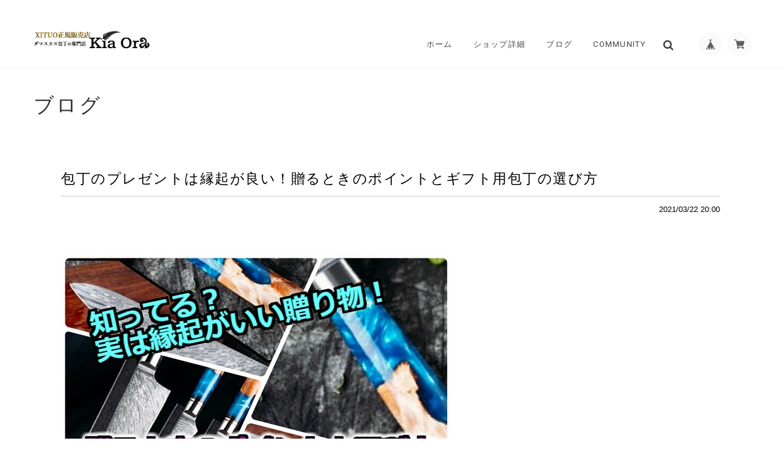

--- FILE ---
content_type: text/css
request_url: https://basefile.akamaized.net/ymtk/5fab180135726/universe140.min.css
body_size: 15001
content:
a,abbr,acronym,address,applet,big,blockquote,body,caption,cite,code,dd,del,dfn,div,dl,dt,em,fieldset,font,form,h1,h2,h3,h4,h5,h6,html,iframe,ins,kbd,label,legend,li,object,ol,p,pre,q,s,samp,small,span,strike,strong,sub,sup,table,tbody,td,tfoot,th,thead,tr,tt,ul,var{border:0;font-family:inherit;font-size:100%;font-style:inherit;font-weight:inherit;margin:0;outline:0;padding:0;vertical-align:baseline}html{height:100%;font-size:62.5%;overflow-y:scroll;-webkit-text-size-adjust:100%;-ms-text-size-adjust:100%}*,:after,:before{-webkit-box-sizing:border-box;-moz-box-sizing:border-box;box-sizing:border-box}body{height:100%;background:#f8f8f8}article,aside,details,figcaption,figure,footer,header,main,nav,section{display:block}ol,ul{list-style:none}table{border-collapse:separate;border-spacing:0}caption,td,th{font-weight:400;text-align:left}blockquote:after,blockquote:before,q:after,q:before{content:""}blockquote,q{quotes:"" ""}a:focus{outline:thin dotted}a:active,a:hover{outline:0}a img{border:0}.is-fixed{position:fixed;top:0;left:0;z-index:2;width:100%}.is-fixed .menu>ul>li.homeicon,.menu>ul>li.homeicon.catTrue{width:60px!important}.menu li.homeicon i.fa{font-size:18px}body{font-size:13px;color:#464545;font-family:'Hiragino Sans','Hiragino Kaku Gothic ProN','ヒラギノ角ゴ ProN W3',Meiryo,メイリオ,Osaka,'MS PGothic',arial,helvetica,sans-serif;background:#fff;-webkit-font-smoothing:antialiased;background:#f6f6f6;position:relative}a{text-decoration:none;font-size:1em;line-height:1.5em;-webkit-font-smoothing:antialiased;-webkit-transition-duration:.3s;-moz-transition-duration:.3s;-o-transition-duration:.3s;transition-duration:.3s;color:#444}a:hover{color:#777}a:focus{outline:dotted thin}#main p a,.itemCommon a{border-bottom:dotted 1px #666;text-decoration:none!important;margin:0 1px}#wrapper,.widthfix{width:96%;max-width:1180px;margin:0 auto}#wrapper{padding:40px;margin-bottom:40px;background:#fff;border-radius:4px}.frontpage #wrapper{padding-top:40px;margin-bottom:40px;z-index:99999}.notpublicmessage.widthfix{width:80%;max-width:1180px;margin:40px auto;border-radius:8px}.notpublicmessage .tmpBox{text-align:center;border-radius:8px}.notpublicmessage .tmpBox .errormessage{font-size:1.2em}.notpublicmessage .tmpBox .errormessage i{display:block;font-size:1.6em;margin-bottom:10px;color:#c8c8c8}body.BodySansserif p,body.BodySerif #itemAttention p,body.BodySerif p.appsItemDetailCustomTag_heading{font-family:'Hiragino Sans','Hiragino Kaku Gothic ProN','ヒラギノ角ゴ ProN W3',Meiryo,メイリオ,Osaka,'MS PGothic',arial,helvetica,sans-serif}body.BodySerif #BlogPinnedArticle,body.BodySerif #newsbox,body.BodySerif #rssbox,body.BodySerif .headnav a,body.BodySerif .itemCommon,body.BodySerif .static_wrap,body.BodySerif .utility.realstore,body.BodySerif address,body.BodySerif p{font-family:"Hiragino Mincho ProN","Hiragino Mincho Pro",HGS明朝E,メイリオ,Meiryo,serif}#featuredItems h2,#instagramfeed h3,#item_page_wrap h2,#item_page_wrap header h1,#law h2,#newsbox h2,#privacy h2,#rssbox .viewall,#rssbox h2,.flexslider .hero a,.frontpage #main h2,.headnav li,.inquirySection h1,.pagetitle h2,.static_wrap #about h2,.static_wrap #about h3,.widget h3,h3#relatedItems-title{font-family:Roboto,sans-serif;font-weight:700}#rssbox .viewall,h2 span{font-weight:400}body.HeadSansserif .hc-offcanvas-nav .nav-item,body.HeadSansserif .hc-offcanvas-nav a,body.HeadSansserif .menu-container .menu>ul>li a{font-family:Helvetica,sans-serif}body.HeadSerif #appsItemDetailCustom #appsItemDetailCustomTag .appsItemDetailCustomTag_heading,body.HeadSerif #featuredItems h2,body.HeadSerif #instagramfeed .linktoinstagram,body.HeadSerif #instagramfeed .snptwdgt-container .snptwdgt-rtd__fottr .snptwdgt__tagline a,body.HeadSerif #instagramfeed h3,body.HeadSerif #item_page_wrap h1.itemTitle,body.HeadSerif #item_page_wrap h2,body.HeadSerif #item_page_wrap header h1,body.HeadSerif #law h2,body.HeadSerif #newsbox h2,body.HeadSerif #privacy h2,body.HeadSerif #rssbox h2,body.HeadSerif .ChildCategories li a,body.HeadSerif .hc-offcanvas-nav .nav-item,body.HeadSerif .hc-offcanvas-nav a,body.HeadSerif .inquirySection h1,body.HeadSerif .item-title,body.HeadSerif .menu-container .menu>ul>li a,body.HeadSerif .pagetitle h2,body.HeadSerif .static_wrap #about h2,body.HeadSerif .static_wrap #about h3,body.HeadSerif .widget h3,body.HeadSerif h3#relatedItems-title,body.HeadSerif.frontpage #main h2{letter-spacing:2px;font-weight:400;font-family:"Hiragino Mincho ProN","Hiragino Mincho Pro",HGS明朝E,メイリオ,Meiryo,serif}body.HeadSerif #item_page_wrap h2,body.HeadSerif .ChildCategories li a,body.HeadSerif .item-title,body.HeadSerif .menu-container .menu>ul>li a,body.HeadSerif .static_wrap #about h3,body.HeadSerif .widget h3{font-weight:600}#newsbox dl dt,#rssbox .newsdate{font-family:Roboto,sans-serif}#item_page_wrap #price p{font-family:Roboto,sans-serif;font-weight:400;font-size:2em;word-break:break-all}.actionbox .commingSoon,.discountrate,.item-meta,.properprice{font-family:Roboto,sans-serif}.item-title{font-weight:700}.headnav li{font-size:1em;font-weight:400;white-space:nowrap}#item_page_wrap h1.itemTitle{font-size:2.4em;line-height:1.15;font-weight:400;position:relative}#item_page_wrap h1.itemTitle .salesStatus{position:absolute;top:-20px;left:0;font-size:1rem;line-height:1;font-weight:700;letter-spacing:2px;padding:6px 10px;border-radius:3px}#item_page_wrap #itemAttention{font-family:'Hiragino Sans','ヒラギノ角ゴ Pro',sans-serif;font-size:.85em}#item_page_wrap #purchase_form #buy_button input{font-size:1em}#featuredItems h2,#newsbox h2,.frontpage #main h2{font-size:1.5em;font-weight:600}#instagramfeed h3,#rssbox h2{font-size:1.3em}.pagetitle h2{font-weight:400;font-size:2.5em;letter-spacing:.1em!important}#law h2,#privacy h2,.inquirySection h1,.static_wrap #about h2{font-size:1.8em;font-weight:400;text-transform:uppercase}.static_wrap #about h3{font-weight:600;font-size:1.3em;letter-spacing:2px}.widget h3{font-weight:400}#item_page_wrap h2{font-size:1.2em;letter-spacing:1px}h3#relatedItems-title{font-size:1.4em!important;letter-spacing:2px;font-family:Roboto,sans-serif}@font-face{font-family:base;src:url(https://basedesign.info/asset/fonts/base.eot?iuulx7);src:url(https://basedesign.info/asset/fonts/base.eot?iuulx7#iefix) format('embedded-opentype'),url(https://basedesign.info/asset/fonts/base.ttf?iuulx7) format('truetype'),url(https://basedesign.info/asset/fonts/base.woff?iuulx7) format('woff'),url(https://basedesign.info/asset/fonts/base.svg?iuulx7#base) format('svg');font-weight:400;font-style:normal}#mainFooter,#mainHeader{background:#353535;color:#fff}#mainHeader{padding:30px 0 20px 0}#mainHeader.fontsize26 h1 a span.logoText{font-size:26px;line-height:26px;padding-top:10px}#mainHeader.fontsize30 h1 a span.logoText{font-size:30px;line-height:30px;padding-top:7px}#mainHeader.fontsize34 h1 a span.logoText{font-size:34px;line-height:34px;padding-top:4px}#mainHeader.fontsize38 h1 a span.logoText{font-size:38px;line-height:38px}#mainHeader.fontsize42 h1 a span.logoText{font-size:42px;line-height:42px}#logo.fontweightNormal,#mainHeader.fontweightNormal h1 a span.logoText{font-weight:400}#logo.fontweightBold,#mainHeader.fontweightBold h1 a span.logoText{font-weight:700}#logo.fontweightLight,#mainHeader.fontweightLight h1 a span.logoText{font-weight:lighter}#logo.letterspace0,#mainHeader.letterspace0 h1 a span.logoText{letter-spacing:normal}#logo.letterspace1,#mainHeader.letterspace1 h1 a span.logoText{letter-spacing:.1em}#logo.letterspace2,#mainHeader.letterspace2 h1 a span.logoText{letter-spacing:.2em}#logo.letterspace3,#mainHeader.letterspace3 h1 a span.logoText{letter-spacing:-.05em}#mainHeader hgroup{display:block;width:33%;float:left}#mainHeader .tagline{font-size:.9em;letter-spacing:2px;line-height:1;margin-bottom:3px}#mainHeader h1{font-family:Helvetica,serif}#mainHeader h1 a{display:inline-block;word-wrap:break-word}#logo,#logo span{display:block}#logo img{max-width:200px;max-height:100px;vertical-align:bottom}#logo.gothic,#mainHeader h1.gothic{font-family:'Hiragino Sans','Hiragino Kaku Gothic ProN','ヒラギノ角ゴ ProN W3',Meiryo,メイリオ,Osaka,'MS PGothic',arial,helvetica,sans-serif!important}#logo.mincho,#mainHeader h1.mincho{font-family:"Hiragino Mincho ProN","Hiragino Mincho Pro",HGS明朝E,メイリオ,Meiryo,serif!important}nav .headnav{width:65%;padding:8px 0 0 0;float:right;text-align:right;vertical-align:bottom}#baseMenu>ul>li{float:left;list-style:none;vertical-align:bottom}#baseMenu>ul>li.base{margin:0 10px 0 0}#baseMenu>ul>li a{background-color:rgba(250,250,250,.9);cursor:pointer;display:block;margin:1px 0 0;padding:10px;-webkit-border-radius:50%;-moz-border-radius:50%;border-radius:50%;-webkit-box-shadow:0 0 2px 0 rgba(0,0,0,.1);-moz-box-shadow:0 0 2px 0 rgba(0,0,0,.1);box-shadow:0 0 2px 0 rgba(0,0,0,.1);-webkit-transition-duration:.2s;-moz-transition-duration:.2s;-o-transition-duration:.2s;transition-duration:.2s}#baseMenu>ul>li a:hover{background:#fff}#baseMenu img{display:inherit;width:17px;height:17px}.mobileNav{display:none}.headnav li{color:#444;font-style:normal;letter-spacing:.1em;text-decoration:none;text-transform:uppercase;text-align:center;display:inline-block;vertical-align:middle;padding:0 0 0 30px;position:relative}.headnav li #baseMenu li{padding:0}.headnav li a{display:block;color:#444}.navicon{text-align:center;margin:20px 0 0 0}.navicon a{display:inline-block}.navicon a i{font-size:14px;margin:0 8px;color:#555}#MainVisual,.flexslider{background:#fff;position:relative;zoom:1;z-index:auto}#MainVisual img,.flexslider img{max-width:100%;display:block;vertical-align:bottom;margin:0 auto 0 auto}#MainVisual img{width:100%}#MainVisual .hero,.flexslider .hero{position:absolute;top:48%;color:#fff}#MainVisual .hero.textcenter,.flexslider .hero.textcenter{left:50%;-webkit-transform:translate(-50%,-50%);-moz-transform:translate(-50%,-50%);-ms-transform:translate(-50%,-50%);-o-transform:translate(-50%,-50%);transform:translate(-50%,-50%);text-align:center}.hero.textleft{left:17%;width:50%;-webkit-transform:translate(-17%,-50%);-moz-transform:translate(-17%,-50%);-ms-transform:translate(-17%,-50%);-o-transform:translate(-17%,-50%);transform:translate(-17%,-50%);text-align:left}.hero.textright{right:17%;width:50%;-webkit-transform:translate(17%,-50%);-moz-transform:translate(17%,-50%);-ms-transform:translate(17%,-50%);-o-transform:translate(17%,-50%);transform:translate(17%,-50%);text-align:right}@media only screen and (max-width:480px){.hero.textleft,.hero.textright{right:auto;left:50%;width:84%;-webkit-transform:translate(-50%,-50%);-moz-transform:translate(-50%,-50%);-ms-transform:translate(-50%,-50%);-o-transform:translate(-50%,-50%);transform:translate(-50%,-50%);text-align:center}}.hero p.subtitle{font-weight:700;font-size:1.4em;line-height:1.2;letter-spacing:4px;margin-bottom:20px}.hero p.lead{font-size:13px;margin:20px 0 0 0;line-height:1.6}.hero h2{font-size:5.5em;font-family:serif;margin:0}.hero a{margin-top:40px;background:rgba(0,0,0,.8);color:#fff;text-align:center;text-transform:uppercase;letter-spacing:2px;display:inline-block;font-weight:700;font-size:1em;padding:15px 25px}.hero.serif h2{font-family:Georgia,serif}.hero.sansserifNormal h2{font-family:Helvetica,sans-serif;font-weight:400}.hero.sansserifBold h2{font-family:Helvetica,sans-serif;font-weight:700}.hero.handwriten h2{font-family:Satisfy}.hero.hannari h2{font-family:Hannari;letter-spacing:-3px}.hero.sizeL h2{font-size:8vw;line-height:1em}.hero.sizeM h2{font-size:5.8vw;line-height:1.2em}.hero.sizeS h2{font-size:4vw;line-height:1.3em}.hero.bordernone{border:none}.hero.borderbox{border:8px solid #fff;padding:30px 60px}.hero.borderdouble{border-top:8px double #fff;border-bottom:8px double #fff;padding:30px 15px}.hero.fillwhite{background:rgba(255,255,255,.8);padding:30px 60px}.hero.fillblack{background:rgba(0,0,0,.8);padding:30px 60px}#MainVisual+div,.alertBanner+div,.flexslider+div{margin-top:-50px}#MainVisual+div.alertBanner,.flexslider+div.alertBanner{margin-top:0}#MainVisual+div#wrapper,.alertBanner+div#wrapper,.flexslider+div#wrapper{margin-top:40px}#featuredItems{position:relative;z-index:999}#featuredItems div.widthfix{background:#fff;padding:40px;margin-bottom:40px}#featuredItems h2,#newsbox h2,#rssbox h2 #instagramfeed h3,.frontpage #main h2{letter-spacing:1px;margin:0 0 25px 0}#featuredItems h2,.frontpage #main h2{margin-top:-5px}#featuredItems h2,#rssbox h2,.frontpage #main h2{text-align:center;margin-bottom:30px}#featuredItems .item-box{margin-bottom:0}.newson .BlogPinnedArticle{font-size:1.2em;padding:10px 10px 20px 40px;border-bottom:2px dotted #eee;margin-bottom:20px}.newsoff .BlogPinnedArticle{text-align:center;padding:0 10px;font-size:1.3em}.BlogPinnedArticle a{position:relative;font-weight:700}.BlogPinnedArticle a:before{font-size:1.1em;font-family:FontAwesome;content:"\f071";position:absolute;top:-.2em;left:-25px}#newsbox{color:#444}#MainVisual+div#newsbox,.flexslider+div#newsbox{margin-top:40px}#newsbox div.widthfix{background:#fff;padding:40px;margin-bottom:40px}#newsbox.newsoff div.widthfix{background:rgba(255,255,255,.8);padding:30px!important}#newsbox h2 span{font-size:12px;padding-left:15px}#rssbox{background:#e5e5e6;background:#f1f0ee url(https://basefile.akamaized.net/ymtk/5cd91e27cd3f5/texture.png) repeat;background-size:64px 64px}#rssbox div.widthfix{padding:50px 0}#rssbox ul li{position:relative;width:32%;width:31.4%;float:left;min-height:260px;margin:0 2.9% 25px 0}#rssbox ul li:nth-child(3){margin:0 0 2% 0}#rssbox ul li a img{width:100%;height:200px;object-fit:cover}#rssbox ul li .newsimg{margin:0 auto 4%}#rssbox ul li .newstitle a{font-size:12px;font-weight:700;margin-bottom:2%}#rssbox ul li .newsdate a{font-size:12px;font-weight:400}#rssbox .viewall{text-align:right}#rssbox .viewall i.fa{font-size:14px}#newsbox dl{position:relative;padding:0 0 10px 0;margin-top:10px;border-bottom:1px solid #eee;line-height:1}#newsbox dl:last-child{border:none}#newsbox dl dd,#newsbox dl dd a,#newsbox dl dt{line-height:1}#newsbox dl dt{position:absolute;letter-spacing:1px;left:0;top:0}#newsbox dl dd{padding:0 0 0 7em}#homecatvisual{position:relative;margin-bottom:-1px}#homecatvisual span{height:400px;display:block}.parallaxbox{min-height:71vh;background:0 0}#homecatvisual .hero{color:#fff;position:absolute;top:48%;color:#fff;left:50%;-webkit-transform:translate(-50%,-50%);-moz-transform:translate(-50%,-50%);-ms-transform:translate(-50%,-50%);-o-transform:translate(-50%,-50%);transform:translate(-50%,-50%);text-align:center}#homecatvisual .hero h2{font-size:4em;letter-spacing:.1em}#homecatvisual .hero p{margin:40px 0 0 0;font-size:14px;line-height:1.6;font-weight:400}#homecatvisual .hero a{margin-top:40px;background:0 0;border:1px solid #fff;border-radius:4px;color:#fff!important;text-align:center;letter-spacing:2px;display:inline-block;font-size:1em;cursor:pointer;padding:10px 25px}#instagramfeed{background:#fff;position:relative;background:#f8f7f5 url(https://basefile.akamaized.net/ymtk/5cd91e27cd3f5/texture.png) repeat;background-size:64px 64px}.snptwdgt__headng{margin:50px 0 30px 0}.snptwdgt__subheadng{margin-bottom:20px}.linktoinstagram{text-align:center;padding:20px 0 60px 0;vertical-align:middle;font-size:1.1em;letter-spacing:1px}.linktoinstagram a{color:#696866!important}.linktoinstagram img{vertical-align:middle;margin-right:5px}#instagramfeed .snptwdgt-container .snptwdgt-rtd__fottr .snptwdgt__tagline a{font-size:.76em}.snptwdgt-container .snptwdgt-rtd__fottr .snptwdgt__ftr-tglne{right:-20px!important;color:rgba(77,77,77,.7)!important}.pagetitle{padding:30px 0 20px 5px}.frontpage .pagetitle{display:none}.pagetitle h2{letter-spacing:.1em;margin:10px 0 10px 0}.breadcrumb{font-size:1.2rem;padding:0 0 20px 0;font-family:Roboto,sans-serif;letter-spacing:1px}.breadcrumb li,.breadcrumb li a{display:inline-block}.breadcrumb li a{position:relative;padding:0 1.4em 0 0}.breadcrumb li a:after{position:absolute;right:3px;top:0;font-size:1em;content:">"}.breadcrumb li:last-child{opacity:.5}.ChildCategories{padding:10px 0}.ChildCategories li{display:inline-block;margin:0 10px 10px 0}.ChildCategories li a{display:inline-block;background:rgba(0,0,0,.4);border-radius:3px;font-weight:600;color:#fff;padding:6px 22px 6px 34px;position:relative}.ChildCategories li a:before{font-size:14px;font-family:FontAwesome;content:"\f002";position:absolute;font-weight:400!important;top:6px;left:12px;opacity:.7;cursor:pointer}.ChildCategories li a:hover:before{content:"\f00e"}.ChildCategories li a:hover{opacity:.6}#utilities{background:rgba(255,255,255,.07);border-top:1px solid rgba(255,255,255,.1);border-bottom:1px solid rgba(0,0,0,.1);padding:40px 0}#utilities .widthfix{display:flex;flex-shrink:1;flex-wrap:wrap;justify-content:space-between}#utilities .utilityG1,#utilities .utilityG2{width:47%;padding:20px 0}#utilities .utility{margin-bottom:30px}#utilities h3{font-weight:600;font-size:1.2em;margin-bottom:25px}.utility .read_more{text-align:right;margin:10px 0}.utility .read_more a{position:relative;padding:3px 0 3px 14px;font-weight:600}.utility.imgbanner img{max-width:100%}.utility .read_more a:before{font-size:12px;font-family:FontAwesome;content:"\f061";position:absolute;top:0;left:0}.utility.textbanner{background:#e87070;color:#fff;padding:15px;text-align:center}.utility.textbanner h4{font-weight:600;font-size:1.2em;line-height:1.2em;margin-bottom:5px}.utility.textbanner p{font-size:.85em}.utility.realstore #retailstoreImg{background-position:center center;background-size:cover;display:block;height:320px;overflow:hidden;margin-bottom:20px;-webkit-transition-duration:.3s;-moz-transition-duration:.3s;-o-transition-duration:.3s;transition-duration:.3s;cursor:pointer;opacity:.8}.utility.realstore #retailstoreImg:hover{opacity:1}.utility.realstore dd,.utility.realstore dl,.utility.realstore dt{box-sizing:border-box}.utility.realstore dd,.utility.realstore dt{padding:3px 10px 0 0}.utility.realstore dt{width:6em;float:left}.utility.realstore dd{margin-left:6em;padding-bottom:3px}.utility.realstore dd:after{content:'';display:block;clear:both}.utility.shipping .banner{border:3px solid rgba(0,0,0,.2);opacity:.6;border-radius:8px;padding:20px}.utility.shipping .banner{padding:10px 20px 10px 10px;position:relative}.utility.shipping .banner .deliveryicon{padding:0;min-height:60px;padding-left:100px}.utility.shipping .banner .deliveryicon:before{font-size:64px;font-family:FontAwesome;content:"\f0d1";position:absolute;top:10px;left:20px;opacity:.8}.utility.shipping .banner h4{font-weight:600;font-size:1.6em;line-height:1.2;margin:6px 0 4px 0}.utility.shipping .banner p span{padding:0 4px}.utility.payment ul{font-size:0}.utility.payment ul li{font-size:1.2rem;display:inline-block;background:rgba(255,255,255,.1);padding:10px 13px;border-radius:8px;margin:0 10px 10px 0}.utility.payment ul li span{font-weight:600;position:relative;padding-left:24px}.utility.payment ul li span:before{font-weight:400;font-size:18px;font-family:FontAwesome;content:"\f046";position:absolute;top:-.1em;left:0;opacity:.6}.utility.payment ul li.credit{padding:13px 13px;display:flex;justify-content:flex-start;align-items:center}.utility.payment ul li.credit.nologo{display:inline-block;padding:10px 13px}.utility.payment ul li.credit span{white-space:nowrap;margin-right:12px}.utility.payment ul li.credit img{height:50px;margin:0 8px 0 0;background:#fff;padding:3px;border-radius:2px}.utility.payment ul li.credit img:last-child{margin-right:0}.widgetcontainer{border-top:1px solid rgba(255,255,255,.07);padding:30px 0 0 0;background:rgba(59,59,59,.1)}.widgetcontainer .widgetareaA,.widgetcontainer .widgetareaB,.widgetcontainer .widgetareaC{width:30%;float:left;margin:0 4% 0 0;text-align:left}.widgetcontainer .widgetareaC{margin-right:0}.widget{margin:0 0 35px 0}.widget h3{padding:0 0 6px 0;text-transform:uppercase;position:relative;letter-spacing:1px;font-weight:600}.widget h3 i{position:absolute;top:13px;right:15px;font-size:10px}.widget.brandinfo #logo{font-size:24px!important;margin-bottom:10px}.widget.brandinfo #logo img{max-width:80%;height:auto}.widget.brandinfo p{font-size:.9em}.widget.guide ul li a{display:block;padding:4px 15px;position:relative}.widget.guide ul li a{padding-left:15px}.widget.guide ul li a:before{font-size:.8em;font-family:FontAwesome;position:absolute;top:3px;left:5px;opacity:.6}.widget.guide ul li a:before{content:"\f0da"}.widget.feature .featureItem{padding:6px 6px 0 6px;margin-bottom:2px}.widget.feature .featureItem img{width:100%;vertical-align:bottom}.widget.feature .featureItem p{font-size:.9em;padding:5px 3px}.widget.sidebanner img{width:100%;vertical-align:bottom;margin:0}.widget.sociallinks ul{padding:15px 0}.widget.sociallinks ul li{display:inline-block;font-weight:600;margin:0 16px 0 0}.widget.sociallinks ul li img{width:20px}.widget.sociallinks ul li a:hover img{opacity:.7}.alertBanner{background-color:#d6d6d6;background-image:url(https://basefile.akamaized.net/ymtk/5cd91e27cd3f5/texture.png);color:#434040;padding:30px 20px 80px 20px;text-align:center}.alertBanner strong{display:block;font-size:1.4em;font-weight:600;margin:0 0 5px 0}#mainFooter{clear:both;text-align:left;padding:0}.footernav{text-align:right;background:#2f2e2e;padding:20px 0 70px 0}.footernav .widthfix{padding:20px 0;position:relative}.footernav ul li{font-size:11px;display:inline-block;margin:0 0 0 30px}.footernav ul li a{color:#d7d7d7!important}.footernav ul li a:hover{color:#f1f1f1!important}#i18{position:absolute;left:0;bottom:30px}address{text-align:right;font-size:10px;margin:10px 0 0 0;color:#878787;letter-spacing:1px}#contact,#law,#privacy{margin:30px 0}.static_wrap,.tmpBox{padding:50px 50px;height:auto;background:#fff;font-size:13px;line-height:1.8em}.static_wrap#contact,.static_wrap#law,.static_wrap#privacy{padding-top:40px}.tmpBox{color:#444}#law h2,#privacy h2,.inquirySection h1,.static_wrap #about h2{letter-spacing:1.5px;line-height:1;margin:0 0 30px 0;padding:0 0 10px 0;border-bottom:2px solid #dfdfdf}.publish_date{text-align:right}.main #about>.blog_inner .blog_contents{height:auto!important}.blog_inner{padding:40px 0!important;border-bottom:none!important}.blog_inner:first-child{padding-top:0!important}.blog_inner .read_more{text-align:right;margin:50px 0 0 0!important;bottom:0!important}.blog_inner .read_more a{width:20%;font-weight:400!important;border:none;background:#494747;padding:4px 15px;font-size:12px;color:#fff!important;border-radius:4px}.blog_inner iframe{max-width:100%}.blogtop{text-align:center;padding:0 0 40px 0}.blogtop a.button{border:none;background:#c8c8c8;padding:10px 20px;color:#fff;border-radius:4px}.blog_head_image{float:left;width:40%;margin:0 20px 20px 0}.blog_inner{clear:both}.main #about .blog_contents{line-height:1.9!important}.main #about>.blog_inner .blog_contents .read_more{width:auto!important;position:relative!important}.main #about.blogListMain .blog_publish{margin:10px 0 5px 0!important;padding:0}.main #about.blogListMain .blog_publish .publish_date{margin:0 0 1em 0}.static_wrap #about .shopbio a{text-decoration:underline}.static_wrap #about .shopbio a:hover{opacity:.8}.static_wrap #about p{line-height:1.75em}.static_wrap #about #AboutHeaderImg img{width:100%}.static_wrap #about .shopbio{font-size:1.1em;padding:20px 0}.static_wrap #about h3{margin:40px 0 20px 0}.static_wrap #about .social{margin:40px 0 0;text-align:center;width:100%}.static_wrap #about .social>ul{display:inline-block}.static_wrap #about .social ul li{float:left;margin-right:25px}.static_wrap #about .social ul li:last-child{margin-right:0}.static_wrap #about .social ul li img{width:32px;height:auto}.static_wrap #about .social ul li a:hover img{opacity:.7}#shopinfo dd,#shopinfo dl,#shopinfo dt{box-sizing:border-box}#shopinfo dd,#shopinfo dt{padding:3px 10px 0 0}#shopinfo dt{width:6em;float:left}#shopinfo dd{margin-left:6em;padding-bottom:3px}#shopinfo dd:after{content:'';display:block;clear:both}.gmap .embedcode{height:0;overflow:hidden;padding-bottom:56.25%;position:relative;margin:20px 0 30px 0}.gmap .embedcode iframe{position:absolute;left:0;top:0;height:100%!important;width:100%!important}#about #payment{padding:30px 0}#about #payment ul{margin:20px;border-top:1px solid #eee}#about #payment ul li{display:block;position:relative;padding:26px 0 26px 24px;border-bottom:1px solid #eee;display:flex}#about #payment ul li:before{font-weight:400;font-size:18px;font-family:FontAwesome;content:"\f046";position:absolute;top:41px;left:0}#about #payment ul li span{font-weight:600;font-size:1em;padding:15px 0 0 5px;display:block;flex-basis:300px}#about #payment ul li img{border:none;vertical-align:bottom;font-size:0}#about #payment ul li.credit img{height:50px;margin-right:20px}#about #payment ul li.credit p.textguide{display:none}#about #payment ul li.credit.nologo p.textguide{display:block}#about #payment ul li.credit.nologo span{padding-top:0}#about #payment ul li.nologo:before{top:26px}#about #payment ul li.bank img{height:50px}#about #payment ul li.combini img{height:50px}#about #payment ul li.carrier div img{vertical-align:middle;display:inline-block;margin-right:32px}#about #payment ul li.carrier div img[src*=carrier_docomo]{width:118px;height:26px}#about #payment ul li.carrier div img[src*=carrier_au]{width:148px;height:44px}#about #payment ul li.carrier div img[src*=carrier_softbank]{width:100px;height:46px}#about #payment ul li.paypal img{height:40px}#about #payment ul li.paylater img{width:540px;height:100%}#privacy dt,#privacy h3{font-weight:600;margin:25px 0 8px}#privacy dd,#privacy p{color:#575757}#privacy .privacy_intro{margin:0 0 20px}#law h3{font-weight:600;margin:20px 0 10px}.inquirySection form{margin:20px 0 0 0}.inquirySection dl{text-align:left}.inquirySection dl dt{margin-bottom:10px;font-weight:600}.inquirySection dl dt span{font-size:11px;line-height:11px;margin-left:10px;color:#ee6b7b;vertical-align:baseline}.inquirySection dl dd{margin-bottom:20px}.inquirySection dl dd input{width:80%;padding:10px;border:1px solid #c4c4c4;border-radius:5px;-webkit-border-radius:5px;-moz-border-radius:5px;-o-border-radius:5px}.inquirySection dl dd textarea{width:80%;height:135px;padding:10px;border:1px solid #c4c4c4;border-radius:5px;-webkit-border-radius:5px;-moz-border-radius:5px;-o-border-radius:5px}@-moz-document url-prefix(){.inquirySection dl dd textarea{font-size:11px}}.control-panel{padding:30px 0}.inquirySection .control-panel input#buttonLeave{-webkit-appearance:none;display:block;width:50%;line-height:1;color:#fff;font-weight:600;background-color:transparent;text-align:center;text-decoration:none;cursor:pointer;letter-spacing:2px;padding:20px 0;text-align:center;border:0;background:#333;-webkit-font-smoothing:antialiased;outline:0;-webkit-transition-duration:.3s;-moz-transition-duration:.3s;-o-transition-duration:.3s;transition-duration:.3s}.inquirySection .control-panel input#buttonLeave:hover{background:#444;color:#fff}#inquiryConfirmSection p{font-size:12px;line-height:12px}#inquiryConfirmSection form{margin:30px 0 0 0}#inquiryConfirmSection dd{padding-left:15px;color:#979797;font-size:12px}#inquiryCompleteSection p{margin:30px 0 0;line-height:1.4em}#inquiryCompleteSection a{border:none;width:100%;height:50px;margin:30px 0 0 0;line-height:50px;color:#666;text-align:center;text-decoration:none;cursor:pointer;letter-spacing:2px;font-size:15px;background-color:#e5e5e5;-webkit-font-smoothing:antialiased;box-shadow:2px 2px 1px #b2b2b2;-moz-box-shadow:2px 2px 1px #b2b2b2;outline:0;display:block}#inquiryCompleteSection a:hover{background-color:#ccc}#inquiryCompleteSection a:active{top:3px;left:3px;background-color:#b2b2b2;position:relative;-webkit-box-shadow:2px 2px 1px rgba(0,0,0,.3) inset;-moz-box-shadow:2px 2px 1px rgba(0,0,0,.3) inset;box-shadow:2px 2px 1px rgba(0,0,0,.3) inset}#item_page_wrap{word-wrap:break-word;padding:80px 0 20px 0;background:#fff}#item_page_wrap #item-photos{width:65%;float:left;position:relative}#item_page_wrap #item-body{width:30%;float:right}#item_page_wrap h1.itemTitle{letter-spacing:1px;margin-bottom:30px}#item_page_wrap h2{margin-bottom:20px}.pswp{z-index:99999999!important}.pswp__bg{background:rgba(0,0,0,.9)!important}.pswp__caption__center{font-weight:700!important}.pswp__caption__center small{font-size:.7em!important;font-weight:400}#item-photos .photoStage img{max-width:100%;vertical-align:bottom;display:block}#item-photos .photoStage{position:relative}.photoThumbs{width:100%}.photoThumbs ul li{display:block;float:left;margin-right:.6%;margin-top:.6%}.photoThumbs a img{max-width:100%;vertical-align:bottom}.photoThumbs.thumbClm4 ul li{width:24.55%}.photoThumbs.thumbClm4 ul li:nth-child(4n){margin-right:0}.photoThumbs.thumbClm4 ul li:nth-child(4n+1){clear:both}.photoThumbs.thumbClm3 ul li{width:32.93%}.photoThumbs.thumbClm3 ul li:nth-child(3n){margin-right:0}.photoThumbs.thumbClm3 ul li:nth-child(3n+1){clear:both}.photoThumbs.thumbClm2 ul li{width:49.7%}.photoThumbs.thumbClm2 ul li:nth-child(2n){margin-right:0}.photoThumbs.thumbClm2 ul li:nth-child(2n+1){clear:both}.photoThumbs.thumbClm1{text-align:center}.photoThumbs.thumbClm1 ul li{float:none;max-width:100%;margin:30px auto 0 auto}#item_page_wrap .secondview{padding:60px 0 0 0}#item_page_wrap .secondview .morephotos img{vertical-align:bottom;max-width:100%;margin-bottom:30px}#appsItemDetailCustom{clear:both;padding:80px 0 0 0;max-width:900px;margin:0 auto}#appsItemDetailCustom #appsItemDetailCustomTag .appsItemDetailCustomTag_heading{font-size:inherit;font-weight:700;font-size:1.35em}#appsItemDetailCustom #appsItemDetailCustomTag p.appsItemDetailCustomTag_description{font-size:inherit;font-size:1.1em;line-height:1.75em;margin-bottom:50px}#appsItemDetailCustom #appsItemDetailCustomTag .appsItemDetailCustomTag_image{margin-bottom:50px}#appsItemDetailCustom #appsItemDetailCustomTag .appsItemDetailCustomTag_vimeo,#appsItemDetailCustom #appsItemDetailCustomTag .appsItemDetailCustomTag_youtube{margin-bottom:50px}#appsItemDetailCustom #appsItemDetailCustomTag .appsItemDetailCustomTag_slider{margin-bottom:50px}#appsItemDetailCustom #appsItemDetailCustomTag .baseCarousel_2boHcgS0 .baseCarousel__button-next_1NqAAH22,#appsItemDetailCustom #appsItemDetailCustomTag .baseCarousel_2boHcgS0 .baseCarousel__button-prev_1hRzj9o_{background-size:30%}#appsItemDetailCustom #appsItemDetailCustomTag .baseCarousel_2boHcgS0 .baseCarousel__button_3MoazwSm{width:30px;height:48px}#item_page_wrap .itemCommon{margin:80px 0 30px 0;line-height:1.8}#item_page_wrap .itemCommon img{max-width:100%}#item_page_wrap .itemCommon.border{border:3px solid #eee;border-radius:6px;padding:20px 30px 30px 30px}#item_page_wrap .itemCommon h2{margin-bottom:20px}#item_page_wrap #item_detail{font-size:1.1em;line-height:1.75em;margin:30px 0 50px}#item_page_wrap #price{position:relative;font-size:.9em}#item_page_wrap #price.price_soldout{padding:2em 0 0 0}#item_page_wrap #price.price_soldout span{position:absolute;left:0;top:-1em;font-weight:700;color:#fff;font-size:.9em;letter-spacing:1px;border-radius:2px;background:#47474a;padding:5px 15px 3px 15px;color:#fff}#item_page_wrap #price p{margin:0 0 10px 0;padding:0 0 3px;text-align:left;word-break:break-all}#item_page_wrap #price p:first-letter{font-size:.8em}#item_page_wrap #price.price_soldout p{text-decoration:line-through}.discounted{line-height:1;padding:0 0 6px 0}.properprice{text-decoration:line-through;font-size:1.2em}.properprice:first-letter{font-size:.8em}.discountrate{display:inline-block;background:#ee6565;font-size:.9em;letter-spacing:1px;color:#fff;vertical-align:middle;padding:5px 10px 4px 10px;font-weight:700;line-height:1;border-radius:2px;margin-right:10px;font-size:1em;margin-top:-3px}.item-meta .discountrate{font-size:.85em!important;line-height:1;padding:5px 7px}.discountprice{color:#f25656;font-weight:700;word-break:break-all}.item-meta .discountprice{white-space:nowrap}.filename span{display:block;font-weight:400;font-family:monospace;margin:0 0 20px 0;font-size:15px;letter-spacing:0}#item_page_wrap .price_soldout p{position:relative}#item_page_wrap .price_soldout p strong{position:absolute;top:6px;right:0;font-size:10px;background:rgba(208,68,68,.67);padding:2px 8px;color:#fff;letter-spacing:1px;-moz-transform:rotate(-10deg);-webkit-transform:rotate(-10deg);-o-transform:rotate(-10deg);-ms-transform:rotate(-10deg)}#item_page_wrap p.sorry a{display:inline;font-weight:700;color:#ec6666}#item_page_wrap #itemAttention{color:#484747;line-height:1em;margin-bottom:40px}#item_page_wrap #itemAttention p{line-height:1.4;margin-bottom:4px}#item_page_wrap #itemAttention .free{color:#ff7676}#item_page_wrap #purchase_form #itemSelect{color:#505050;margin:20px 0 30px;text-align:left}#item_page_wrap #purchase_form #itemSelect label{font-family:'Hiragino Sans','ヒラギノ角ゴ Pro',sans-serif;font-size:1em;margin-right:5px}#item_page_wrap #purchase_form #variationSelectWrap{display:block;margin-bottom:8px}#item_page_wrap #purchase_form select{font-weight:700}#item_page_wrap #purchase_form #variationSelectWrap select{width:80%;letter-spacing:1px;overflow:hidden;text-overflow:ellipsis;word-wrap:normal;white-space:nowrap}#item_page_wrap #purchase_form #amountSelectWrap select{padding:4px 2px;min-width:100px;margin:0}#item_page_wrap #purchase_form #amountSelectWrap{margin:20px 0 10px 0}#item_page_wrap .itemOption__input{width:100%;margin:8px 0;font-size:1em;padding:10px}#item_page_wrap .itemOption__input[data-dirty=true][data-has-error=true]{border:#f07f7f 1px solid}#item_page_wrap #purchase_form label{font-weight:700;color:#72706a}#item_page_wrap #purchase_form label.itemOption__name{font-size:16px;margin:15px 0 8px 0;line-height:1.5em;display:block}#item_page_wrap #purchase_form .itemOption__caption{font-size:12px;margin:8px 0 8px 0;line-height:1.75em;display:block}#item_page_wrap #purchase_form .itemOption__caption--error{float:left;font-size:12px;line-height:1em;display:block;color:#ed6565}#item_page_wrap #purchase_form .itemOption__count{float:right;font-size:12px;line-height:1em;display:block}#item_page_wrap #purchase_form .itemOption__count--error{color:#ed6565}#item_page_wrap select{cursor:pointer;overflow:hidden;text-overflow:ellipsis;white-space:nowrap;word-wrap:normal;font-weight:400!important;font-size:1.1em!important}#item_page_wrap select.itemOption__select{width:100%}#item_page_wrap #purchase_form .purchaseButton__btn:disabled{background:#ababab!important;border:none;cursor:not-allowed}#item_page_wrap #purchase_form .purchaseButton__btn:disabled:hover{background:#ababab!important}#item_page_wrap #purchase_form .purchaseButton{text-align:center}#item_page_wrap #purchase_form .purchaseButton__btn{-webkit-appearance:none;display:block;margin:20px 0;width:99%;line-height:1;font-size:1em;color:#fff;font-weight:700;background-color:transparent;text-align:center;text-decoration:none;cursor:pointer;letter-spacing:2px;padding:20px 0;text-align:center;border:0;background:#333;-webkit-font-smoothing:antialiased;outline:0;border-radius:4px;-webkit-transition-duration:.3s;-moz-transition-duration:.3s;-o-transition-duration:.3s;transition-duration:.3s}#item_page_wrap #purchase_form .purchaseButton__btn:hover{background:#646464;color:#fff}.purchaseButton__btn.purchaseButton__btn--addToCart{background:#ec8484;letter-spacing:2px}.purchaseButton__btn.purchaseButton__btn--noItem{background:#ec8484;font-size:.9em;letter-spacing:0!important}.purchaseButton__btn.purchaseButton__btn--comingSoon{background:#ec8484;font-size:.9em}.purchaseButton__btn.purchaseButton__btn--comingSoonStay{background:#acacac;font-weight:400!important;cursor:default!important}.purchaseButton__btn.purchaseButton__btn--endOfSale{letter-spacing:0!important;font-size:.9em}.attention.salesPeriod--willStart,.attention.salesPeriod.salesPeriod--finish,.attention.salesPeriod.salesPeriod--term{font-size:1.2rem;line-height:1.8em!important;text-align:center;padding:15px 10px;margin:15px 0!important;font-weight:700;border-radius:2px}.attention.salesPeriod--willStart,.attention.salesPeriod.salesPeriod--term{color:#fa4f4f;border:1px solid rgba(245,111,111,.8);color:#11beae;background:#ecf5f4;border:1px solid #11beae}.actionbox .commingSoon{color:#11beae;font-size:1.2em;letter-spacing:.1em}.attention.salesPeriod.salesPeriod--finish{color:#656565;border:1px solid #656565}#item_page_wrap #itemAttention p.salesPeriod{margin-left:0}#item_page_wrap #itemAttention p.salesPeriod:first-letter{margin-left:0}#item_page_wrap #itemAttention p.salesPeriod.salesPeriod--available{margin-left:1.1em}#item_page_wrap #itemAttention p.salesPeriod.salesPeriod--available:first-letter{margin-left:-1.1em}.actionbox p.sorry{line-height:1.7;font-size:.9em;text-decoration:none;padding:15px 20px;-webkit-font-smoothing:antialiased;outline:0;margin:15px 0!important;background:#f6f6f6}#salesPeriodModal .salesPeriodModal__container{border-radius:0!important;box-shadow:0 0 30px rgba(56,67,89,.1)!important}#salesPeriodModal .salesPeriodModal__inner{padding:40px!important}#salesPeriodModal .salesPeriodModal__container p{box-shadow:none!important}#salesPeriodModal p.salesPeriodModal__title{font-family:"Helvetica Neue",Helvetica,Arial,sans-serif;font-size:16px!important}#salesPeriodModal .salesPeriodModal__btn--submit{background:#404040!important}#salesPeriodModal .salesPeriodModal__btn{border-radius:0!important;color:#fff;font-size:12px!important;font-weight:400!important}#salesPeriodModal .salesPeriodModal__subText{margin-bottom:20px!important}.lottery__label,.preOrder__label,.takeout__label{border:1px solid #646464;color:#646464;border-radius:2px;font-weight:700;line-height:1.1em;letter-spacing:.2em;display:inline-block;font-size:12px;padding:10px 10px 10px 33px;margin:10px 0;position:relative}.lottery__label:before,.preOrder__label:before,.takeout__label:before{position:absolute;left:10px;top:10px;font-size:16px;font-weight:400;font-family:FontAwesome;content:"\f274"}.lottery__label:before{content:"\f06b"}.takeout__label:before{content:"\f290";font-size:14px;top:8px}.lottery__data,.preOrder__data,.takeout__data{font-weight:700;margin-bottom:10px;display:block}.item-meta .community,.item-meta .lottery,.item-meta .preOrder,.item-meta .takeout{background:#333;color:#fff;border-radius:2px;padding:4px 7px 3.5px 7px;font-weight:700;font-size:.9em;line-height:28px;margin-right:3px;letter-spacing:.1em}.item-meta .community{background:#f2bb31}.sharebtn{margin:60px 0 0 0;font-size:.8em}.sharebtn li{float:left}.sharebtn li.facebook{margin:0 0 0 12px}#item_page_wrap #embedded_tag p{color:#b5b5b5;font-size:.8em}#item_page_wrap #embedded_tag textarea{width:80%}#reportBtn{text-align:right}#reportBtn a#openIllegalReport{-webkit-border-radius:4px;-moz-border-radius:4px;border-radius:4px;padding:4px 10px;background:rgba(0,0,0,.05);display:inline;color:#989898;cursor:pointer;font-size:11px;margin-top:3px;text-decoration:none}#reportBtn a:hover{text-decoration:underline;background:#f16767!important;color:#fff!important}#reportMessage{color:#468847;font-size:14px;background-color:#dff0d8;border-color:#d6e9c6;border-radius:2px;-webkit-border-radius:2px;-moz-border-radius:2px;padding:14px;margin:20px;width:80%}#reviews{margin:25px 0 20px 0;word-wrap:break-word;padding:25px 30px;background:#fbfbfb;border-radius:4px;-webkit-border-radius:4px;-moz-border-radius:4px}#reviews h2.review01__title{padding:0 0 10px!important;position:relative;padding-left:30px!important}#reviews h2.review01__title:before{position:absolute;left:0;top:-3px;font-size:24px;font-family:FontAwesome;content:"\f0e6";color:#cbcbcb;opacity:.8}#reviews h2.review01__title,.review01__tab{font-family:Arial,Helvetica,'Hiragino Sans',"ヒラギノ角ゴ Pro W3","Hiragino Kaku Gothic Pro",Osaka,"ＭＳ Ｐゴシック",sans-serif}.review01__tabWrap{border-bottom:1px dotted #dad9d2!important;border-top:1px dotted #dad9d2!important;margin-bottom:10px}.review01__listChild+.review01__listChild{border-top:1px dashed #ddd!important}#reviews h2.review01__title{font-size:14px!important}.review01__radio+label{font-size:12px!important}.review01__list{height:400px!important;overflow-y:scroll!important}.review01__list li{width:100%;padding:25px 0;zoom:1}.review01__list li:after{content:"";display:block;clear:both}.review01__count{font-size:1.2em}.review01__list li figure.review01__itemInfo{width:22%;float:left;font-family:Arial,Helvetica,'Hiragino Sans',"ヒラギノ角ゴ Pro W3","Hiragino Kaku Gothic Pro",Osaka,"ＭＳ Ｐゴシック",sans-serif}.review01__list li p.review01__comment{width:76%;float:right;margin:0!important;font-size:13px!important;line-height:1.7em!important}.review01__reply{border-radius:7px!important;font-size:13px!important;line-height:1.7em!important;max-width:70%;padding:15px 25px!important}img.review01__img{border-radius:50%}.review01__imgWrap{width:88px!important}.review01__listLoading{background:url(https://basefile.s3.amazonaws.com/ymtk/596f943290ec4/ajax-loader-gray.gif) no-repeat center center!important}@media only screen and (max-width:979px){.review01__list li figure.review01__itemInfo{width:30%}.review01__list li p.review01__comment{width:67%}.review01__list{border-bottom:none!important}}@media only screen and (min-width:480px) and (max-width:749px){.review01__list li figure.review01__itemInfo{width:30%}.review01__list li p.review01__comment{width:67%}.review01__imgWrap{width:60px!important}img.review01__img{max-width:60px}}@media only screen and (max-width:479px){.review01__list li figure.review01__itemInfo,.review01__list li p.review01__comment{width:100%;float:none}.review01__list li figure.review01__itemInfo{padding-bottom:20px}}h3#relatedItems-title{margin:40px 0 20px 0;text-align:center}#relatedItems{padding:0 0 40px 0}.frontpage #moreItems{display:none}#moreItems{clear:both;text-align:center;padding-top:20px}#moreItems a{background:#444;font-weight:600;color:#fff;padding:15px 80px;display:inline-block;margin:0 auto;-webkit-border-radius:5px;-moz-border-radius:5px;border-radius:5px}.itemThumbClm3 .item-box{position:relative;width:31.4%;float:left;margin:0 2.9% 30px 0}.itemThumbClm3 .item-box:nth-child(3n){margin-right:0}.itemThumbClm3 .item-box:nth-child(3n+1){clear:both}.itemThumbClm4 .item-box{position:relative;width:23.2%;float:left;margin:0 2.4% 40px 0}.itemThumbClm4 .item-box:nth-child(4n){margin-right:0}.itemThumbClm4 .item-box:nth-child(4n+1){clear:both}.item-box a{display:block;padding:0;position:relative}.item-box span.item-thumb-img{display:block;line-height:170px;min-height:170px;vertical-align:middle;overflow:hidden}.item-box img{width:100%;vertical-align:middle;transition:all .5s ease-in-out;-o-transition:all .5s ease-in-out;-moz-transition:all .5s ease-in-out;-webkit-transition:all .5s ease-in-out;opacity:1}.item-box span.item-thumb-img img:hover{opacity:.75}#featuredItems .item-box{width:31.4%;margin:0 2.9% 0 0}#featuredItems .item-box:nth-child(4n){margin-right:0}#featuredItems .item-box:nth-child(3n+1){clear:none}#relatedItems .item-box{width:31.4%;margin:0 2.9% 25px 0}#relatedItems .item-box:nth-child(3n){margin-right:0}#relatedItems .item-box:nth-child(2n+1){clear:none}.item-box span.item-thumb-img{position:relative;overflow:hidden}.item-box span.item-thumb-img .salesStatus{line-height:normal!important;font-size:1em;position:absolute!important;overflow:hidden;padding:7px 5px;text-align:center;z-index:1000!important}.item-box span.item-thumb-img .salesStatus.comming{bottom:35px;left:-25px;width:120%;letter-spacing:2px;font-family:Roboto,sans-serif;font-weight:700;font-size:1em;color:#0d0d0d;transform:rotate(-4deg);-moz-transform:rotate(-4deg);-webkit-transform:rotate(-4deg)}@media only screen and (max-width:480px){#itemthumbs .item-box span.item-thumb-img p.salesStatus.comming{font-size:.8em;letter-spacing:1px}#relatedItems .item-box span.item-thumb-img p.salesStatus.comming{font-size:.7em;letter-spacing:1px;padding:3px 3px;left:-10px}}.item-box span.item-thumb-img .salesStatus.finished{background:rgba(100,100,86,.7);color:#fff!important;font-size:1.2rem;left:0;bottom:0;width:100%;vertical-align:middle}.item-box span.item-thumb-img .salesStatus.finished i.fa{color:rgba(255,255,255,.89);font-size:14px;line-height:14px;vertical-align:top}.item-meta{padding:8px 0 0 0;text-align:center}.item-meta .item-title{margin-bottom:6px;letter-spacing:1px;line-height:1.3;word-wrap:break-word;overflow-wrap:break-word}.item-meta span{vertical-align:baseline}.item-meta .item-price{line-height:1;color:#878787}.item-meta .item-price:first-letter{font-size:.9em}.item-meta .soldout span{margin:5px 5px 0 5px;display:inline-block;font-size:11px;font-weight:700;letter-spacing:2px;border-radius:2px;background:#47474a;padding:4px 10px 3px 10px;color:#fff;background:#ee6565}.item-box img.label_image{position:absolute!important;top:-10px;left:-4px;height:50px;width:50px;z-index:1000!important;background:0 0!important}.show{display:block}.hide{display:none}.clearfix{zoom:1}.clearfix:after{content:"";display:block;clear:both}#i18{z-index:2005;opacity:.8}#i18 .lang{margin:0 5px 0 0;position:relative;display:inline-block}#i18 .lang:before{background:url(https://thebase.in/img/shop/arrow.gif) no-repeat;background-size:10px 7px;content:"";height:7px;position:absolute;right:13px;top:12px;width:10px}#i18 .currency{position:relative;display:inline-block}#i18 .currency:before{background:url(https://thebase.in/img/shop/arrow.gif) no-repeat;background-size:10px 7px;content:"";height:7px;position:absolute;right:13px;top:12px;width:10px}#i18 select{-webkit-appearance:none;-moz-appearance:none;appearance:none;background-color:#fff;border:1px solid #ccc;-webkit-border-radius:4px;-moz-border-radius:4px;border-radius:4px;color:#000;cursor:pointer;font-family:inherit;font-size:11px;line-height:18px;min-width:inherit;padding:5px 25px 5px 10px;vertical-align:middle}#i18 select::-ms-expand{display:none}.headnav li.searchicon{padding-left:15px}.headnav li.contact.searchtrue{padding-left:20px}input[type=search]{-webkit-appearance:textfield;-webkit-box-sizing:content-box;font-family:inherit;font-size:100%;outline:0}input::-webkit-search-cancel-button,input::-webkit-search-decoration{display:none}.headnav li.searchicon{position:relative}form#hsearch{position:relative}form#hsearch:after{position:absolute;left:10px;top:9px;font-size:18px;font-family:FontAwesome;content:"\f002";color:#fff}form#hsearch input[type=search]{z-index:999;position:relative;padding:9px 10px 9px 10px;margin-bottom:0;width:15px;border:none;background-color:transparent;color:transparent;cursor:pointer;-webkit-border-radius:10em;-moz-border-radius:10em;border-radius:10em;-webkit-transition:all .5s;-moz-transition:all .5s;transition:all .5s;box-shadow:none}form#hsearch input[type=search]:focus{width:300px;padding-left:32px;color:#000;background-color:rgba(255,255,255,.7);cursor:auto;-webkit-box-shadow:0 0 5px rgba(109,207,246,.5);-moz-box-shadow:0 0 5px rgba(109,207,246,.5);box-shadow:0 0 5px rgba(109,207,246,.5)}form#hsearch input:-moz-placeholder{color:transparent}form#hsearch input::-webkit-input-placeholder{color:transparent}form#hsearch input[type=search]:focus:-moz-placeholder{color:#999}form#hsearch input[type=search]:focus::-webkit-input-placeholder{color:#999}li.searchformobile input[type=search]{border:1px solid #333;font-size:14px;text-align:center;padding:7px 0;width:100%;margin:0 auto;-webkit-border-radius:10em;-moz-border-radius:10em;border-radius:10em}li.searchformobile input::-webkit-input-placeholder{color:#333!important}li.searchformobile input:-moz-placeholder{color:#333!important}li.searchformobile input::-moz-placeholder{color:#333!important}li.searchformobile input:-ms-input-placeholder{color:#333!important}.errormessage{font-weight:600;margin-bottom:20px}.notfound{background:#fafafa;padding:0 0 30px 0;border-radius:5px;margin-bottom:20px}.notfound h3{font-weight:600;padding:15px 30px 15px 30px;margin-bottom:20px;background:#f6f5f3;border-top-right-radius:5px;border-top-left-radius:5px}.notfound form,.notfound ul{padding:0 30px}.notfound #search3{position:relative;max-width:300px;padding-bottom:30px;margin:0 0 0 30px}.notfound #sinput3{height:35px;width:100%;font-size:1.2em;padding:5px 10px 5px 33px;position:absolute;left:0;top:0;border-radius:5px;border:none;outline:0;background:#fff;border:1px solid #c3c3c3}.notfound #sinput3:focus{opacity:1}.notfound #sbtn3{height:30px;position:absolute;left:3px;top:3px;background:0 0;cursor:pointer;border:none}.categoryMap ul li{list-style:disc;margin:5px 0 15px 2em;font-weight:600}.categoryMap ul li ul{padding:0}.categoryMap ul li ul li{list-style:circle;font-weight:400;margin-left:5px;padding-right:1em;display:inline-block;position:relative}.categoryMap ul li ul li:after{position:absolute;right:0;top:0;content:"/";color:rgba(0,0,0,.2);font-weight:700}.categoryMap ul li ul li:last-child:after{display:none}#search2{position:relative;max-width:300px;padding-bottom:30px}#sinput2{height:30px;width:80%;font-size:1em;padding:0 10px 0 33px;position:absolute;left:0;top:0;border-radius:5px;border:none;outline:0;background:#fcfcfc;border:1px solid #c3c3c3;opacity:.9;-webkit-appearance:none}#sinput2:focus{opacity:1}#sbtn2{height:30px;position:absolute;left:0;top:0;background:0 0;cursor:pointer;border:none}#main,.sidenav{transition:all .5s ease-in-out;-o-transition:all .5s ease-in-out;-moz-transition:all .5s ease-in-out;-webkit-transition:all .5s ease-in-out}.static_wrap{margin:0 0 40px 0}.tmpBox{margin:60px 0}@media only screen and (max-width:979px){#item_page_wrap .widthfix{width:100%}#mainHeader hgroup{width:33%}nav .headnav{width:65%}#mainHeader.fontsize26 h1 a span.logoText{font-size:24px;line-height:24px}#mainHeader.fontsize30 h1 a span.logoText{font-size:28px;line-height:28px}#mainHeader.fontsize34 h1 a span.logoText{font-size:30px;line-height:30px;padding-top:8px}#mainHeader.fontsize38 h1 a span.logoText{font-size:34px;line-height:34px}#mainHeader.fontsize42 h1 a span.logoText{font-size:38px;line-height:38px}.headnav li{font-size:.95em;letter-spacing:1px;padding:0 5px}.headnav li.searchicon{padding:0 0 0 6px}form#hsearch input[type=search]:focus{width:260px}.itemThumbClm3 .item-box,.itemThumbClm4 .item-box{width:31.4%;margin:0 2.9% 23px 0}.itemThumbClm3 .item-box:nth-child(4n),.itemThumbClm4 .item-box:nth-child(4n){margin-right:2.9%}.itemThumbClm3 .item-box:nth-child(4n+1),.itemThumbClm4 .item-box:nth-child(4n+1){clear:none}.itemThumbClm3 .item-box:nth-child(3n),.itemThumbClm4 .item-box:nth-child(3n){margin-right:0}.itemThumbClm3 .item-box:nth-child(3n+1),.itemThumbClm4 .item-box:nth-child(3n+1){clear:both}#item_page_wrap{padding:60px 20px}#item_page_wrap #item-photos{margin-bottom:10px}.errormessage{padding:30px 0}#about #payment ul li.paylater{display:block;position:relative;text-align:right}#about #payment ul li.paylater span{text-align:left}#about #payment ul li.paylater img{margin:20px 15px 0 auto}.utility.payment ul li.credit{display:block}.utility.payment ul li.credit span{display:block;margin:0 0 15px 0}.utility.payment ul li.credit img{height:50px;margin:0 8px 0 0}}@media only screen and (max-width:767px){#logo img{max-width:200px;max-height:45px}#mainHeader .tagline{display:none}#mainHeader h1 a{margin:0 80px}#mainHeader.fontsize26 h1 a span.logoText{font-size:20px;line-height:20px;padding-top:6px}#mainHeader.fontsize30 h1 a span.logoText{font-size:22px;line-height:22px}#mainHeader.fontsize34 h1 a span.logoText{font-size:24px;line-height:24px}#mainHeader.fontsize38 h1 a span.logoText{font-size:26px;line-height:26px;padding-top:4px}#mainHeader.fontsize42 h1 a span.logoText{font-size:30px;line-height:30px;padding-top:6px}.hero{width:84%}.hero p.subtitle{font-size:1.1em;letter-spacing:.2em}.hero h2{font-size:4em}.hero.sizeL h2{font-size:5em;line-height:1.1em}.hero.sizeM h2{font-size:3.8em;line-height:1.1em}.hero.sizeS h2{font-size:3em;line-height:1.1em}.hero.sizeL p.subtitle{font-size:1em}.hero.sizeM p.subtitle{font-size:1em}.hero.sizeS p.subtitle{font-size:1em}.hero.borderbox{border:6px solid #fff;padding:20px 20px}.hero.borderdouble{border-top:8px double #fff;border-bottom:8px double #fff;padding:20px 15px}.hero.fillwhite{background:rgba(255,255,255,.8);padding:20px 30px}.hero.fillblack{background:rgba(0,0,0,.6);padding:20px 30px}#item_page_wrap,.static_wrap,.tmpBox{margin:0 0}#wrapper,.widthfix{width:96%}.frontpage #wrapper{margin-bottom:0}.footernav ul,address{text-align:center}.footernav ul li{margin:0 0 0 20px}#i18{position:static;text-align:center;margin:20px 0}#mainHeader{padding:15px 0 6px 0}#mainHeader hgroup,nav.headnav{float:none;width:100%;text-align:center}.hero p.subtitle{font-size:1.6em}.hero h2{font-size:4.5em;margin:10px 0 0 0}.hero a{font-size:1em;padding:10px 20px}.item-box span.item-thumb-img{line-height:130px;min-height:130px}.breadcrumb{margin:30px 0 0 0;text-align:center}.ChildCategories li{display:inline-block;margin:0 10px 10px 0}#item_page_wrap header h1{font-size:1.8em;text-align:center;border-bottom:0;margin:0 0 20px 0;padding:0}#item_page_wrap .showbox{float:none;width:100%}#item_page_wrap .actionbox{float:none;width:100%}#item_page_wrap .actionbox-inner{padding:0}.parallaxbox{min-height:81vh}#mainFooter{text-align:center}#baseMenu>ul>li a{padding:8px}.mobileNavON .headnav li.hn,.mobileNavON .headnav li.searchicon{display:none!important}.headnav li#basenav{display:block;position:absolute;top:16px;right:8px}.mobileNavOFF .headnav li.searchicon{display:none}.mobileNavOFF .headnav{width:auto;float:none;text-align:center;padding:10px 0 0 0}.mobileNavOFF .#mainHeader{padding-bottom:10px!important}*{-webkit-tap-highlight-color:transparent;-webkit-tap-highlight-color:transparent}h2.category-title{text-align:center;padding:0 20px}.breadcrumb{margin:0;padding:0}.ChildCategories{text-align:center;padding:10px 10px 0 10px}.ChildCategories li{display:inline-block}.ChildCategories li a{padding:6px 10px 6px 30px;font-size:.9em}#utilities .utilityG1,#utilities .utilityG2{width:90%;margin:0 auto;text-align:left;padding:20px 0}#about #payment ul{margin:20px 0}#about #payment ul li{display:block;position:relative;padding:10px 0 20px 0;display:block}#about #payment ul li:before{content:none}#about #payment ul li span{font-weight:600;font-size:1em;padding:15px 0 10px 0;display:block;flex-basis:auto}#about #payment ul li img{margin-top:10px}#about #payment ul li.credit img{height:45px;margin-right:5px}#about #payment ul li.bank img{height:45px}#about #payment ul li.combini img{height:45px}#about #payment ul li.carrier div img[src*=carrier_docomo]{width:90px;height:auto}#about #payment ul li.carrier div img[src*=carrier_au]{width:100px;height:auto}#about #payment ul li.carrier div img[src*=carrier_softbank]{width:90px;height:auto}#about #payment ul li.carrier div img{margin-right:10px}#about #payment ul li.carrier div img:last-child{margin-right:0}#about #payment ul li.paypal img{height:30px}#about #payment ul li.paylater{text-align:left}#about #payment ul li.paylater span{text-align:left}#about #payment ul li.paylater img{width:100%;height:100%}.blog_head_image{float:none;width:auto;max-width:100%;max-height:250px;overflow:hidden;margin:0 0 10px 0}.main #about.blogListMain .blog_publish{margin:10px 0 5px 0!important}.main #about.blogListMain .blog_publish .publish_date{margin:0 0 10px 0}.main #about>.blog_inner .blog_contents .read_more{width:auto!important;position:relative!important;padding:0!important;margin:10px 0 0 0!important}}@media only screen and (max-width:480px){#logo img{max-width:120px;max-height:40px;margin:6px 0!important}#wrapper{padding:30px 25px}.frontpage #wrapper{padding-top:50px}#wrapper,.widthfix{width:100%}.static_wrap{padding:30px 20px}.pagetitle{text-align:center}.headnav li{font-size:.9em;letter-spacing:1px;padding:0 10px;border:none}.headnav li:last-child{border-right:none}#homecatvisual .hero h2{font-size:3.5rem}#featuredItems{margin:0}#featuredItems div.widthfix{margin-bottom:20px;padding-bottom:20px}#newsbox{margin:0 20px 20px 20px}.alertBanner{padding:20px;text-align:center}.alertBanner strong{display:block;font-size:1.4em;font-weight:600;margin:0 0 5px 0}#featuredItems.compact h2{margin-bottom:10px}#featuredItems.compact div.widthfix{padding:30px 20px}#featuredItems.singlerow .item-box{width:100%;margin:0 auto 30px auto;float:none;text-align:center}#featuredItems.singlerow .item-box:nth-child(4n){margin-right:auto}#newsbox h2{font-size:1.5rem}#newsbox h2 span{font-size:1rem}#newsbox div.widthfix{padding:30px;margin:0}#newsbox dl{position:relative;padding:0 0 8px 0;margin-top:8px;border-bottom:1px solid #eee}#newsbox dl:last-child{border:none}#newsbox dl dt{position:relative}#newsbox dl dd{padding:7px 0 0 0;line-height:1.6}#item_page_wrap h1.itemTitle{font-size:2em}#itemthumbs{padding:0}.itemThumbClm3 .item-box,.itemThumbClm4 .item-box{width:46%;margin:0 8% 23px 0;min-height:180px}.itemThumbClm3 .item-box:nth-child(4n),.itemThumbClm4 .item-box:nth-child(4n){margin-right:8%}.itemThumbClm3 .item-box:nth-child(3n),.itemThumbClm4 .item-box:nth-child(3n){margin-right:8%}.itemThumbClm3 .item-box:nth-child(4n+1),.itemThumbClm4 .item-box:nth-child(4n+1){clear:none}.itemThumbClm3 .item-box:nth-child(3n+1),.itemThumbClm4 .item-box:nth-child(3n+1){clear:none}.itemThumbClm3 .item-box:nth-child(2n),.itemThumbClm4 .item-box:nth-child(2n){margin-right:0}#itemthumbs.itemThumbClm3 .item-box:nth-child(2n+1),#itemthumbs.itemThumbClm4 .item-box:nth-child(2n+1){clear:both}.item-meta .item-price span.discountrate{margin-right:0}.item-meta .item-price span.discountprice{display:block;margin-top:5px}#rssbox div.widthfix{padding:50px 30px}#rssbox ul li{position:relative;width:100%;float:none;min-height:260px;margin:0 0 10px 0}#rssbox ul li:nth-child(3){margin:0}#rssbox ul li .newsimg{margin:0}.footernav{padding-bottom:50px}#item_page_wrap{padding:40px 0 20px 0}#item_page_wrap #item-photos{width:auto;margin:0 0;float:none}#item_page_wrap #item-photos .photoStage{margin:0 4%}#item_page_wrap h1.itemTitle{margin:20px 0 15px 0}#appsItemDetailCustom,#item_page_wrap #item-body,.secondview{margin:0 20px;width:auto;float:none}#item-photos img.label_image{top:-8px;left:10px;height:50px;width:50px}.firstview .photoThumbs{margin:20px 0 0 0;overflow:hidden;height:8em;width:100%}.firstview .photoThumbs .scrolling{height:auto;width:92%;margin:0 auto;overflow-x:auto;-webkit-overflow-scrolling:touch}.firstview .photoThumbs .scrolling ul.scrolling-inner{display:inline-table;max-width:100%}.firstview .photoThumbs .scrolling .scrolling-inner li{float:none;padding-right:3px;display:table-cell;vertical-align:bottom}.photoThumbs .scrolling ul li{width:auto}.firstview .photoThumbs a img{max-width:none;width:120px;vertical-align:bottom}#item_page_wrap .secondview{padding:0}.secondview .photoThumbs{padding:30px 0}.secondview .photoThumbs.thumbClm4 ul li{width:24%}.secondview .photoThumbs.thumbClm3 ul li{width:3z%}.secondview .photoThumbs.thumbClm2 ul li{width:49.5%}#item_page_wrap .itemCommon,#item_page_wrap .sharebtn,#reportBtn{margin-left:20px;margin-right:20px}#item_page_wrap .itemCommon{margin-top:30px}#item_page_wrap .itemCommon.border{padding:25px}#item_page_wrap .sharebtn .embed{display:none}#reviews{padding:10px 20px}#relatedItems{padding:0 15px}#contact,#law,#privacy{margin:0 0}.tmpBox{padding:20px 30px}.errormessage{padding:10px 0}.blogtitle.pagetitle,.static.pagetitle{text-align:center;padding:10px 10px}.static.pagetitle h2{font-size:2em}.publish_date{text-align:left}.blogtop{padding-top:40px}.inquirySection .control-panel input#buttonLeave{width:99%}.inquirySection dl dd input,.inquirySection dl dd textarea{width:96%}#utilities{padding-top:20px;padding-bottom:10px}.utility.shipping .banner{padding-right:10px}.utility.shipping .banner h4{font-size:1.3em}.utility.shipping .banner .deliveryicon{background-size:23%;background-position:3px 50%}.utility.payment ul li{border-radius:4px;padding:10px 9px}.utility.payment ul li.credit img{height:47px}.utility.payment ul li span{padding-left:22px}.utility.payment ul li span:before{top:0}.widgetcontainer .widgetareaA{display:none}.widgetcontainer .widgetareaB,.widgetcontainer .widgetareaC{width:90%;margin:0 auto;float:none;text-align:left}.footernav{margin-top:-35px}}.flexslider .slides>li{display:block;background-position:center;height:100%;width:100%;display:none;-webkit-backface-visibility:hidden;-webkit-background-size:cover;-moz-background-size:cover;-o-background-size:cover;background-size:cover}#MainVisual span{display:block;background-position:center;height:100%;width:100%;-webkit-backface-visibility:hidden;-webkit-background-size:cover;-moz-background-size:cover;-o-background-size:cover;background-size:cover}.flex-viewport,.flexslider .slides,.flexslider-container{height:100%}body,html{height:100%;min-height:100%}body{position:relative;margin:0;padding:0}ul.slides{margin:0;margin-top:-60px;padding:0}#MainVisual,.flexslider{background:#151515 url(https://basefile.akamaized.net/ymtk/5cb99347e26d6/ajax-loader-mainvisual.gif) no-repeat center center;margin:0;padding:0;width:100%;height:calc(100% - 150px);height:95vh;min-height:450px;border:0;overflow:hidden}.flex-container a:focus,.flex-container a:hover,.flex-slider a:focus,.flex-slider a:hover{outline:0}.flex-control-nav,.flex-direction-nav,.slides,.slides>li{margin:0;padding:0;list-style:none;z-index:999}.flex-control-nav,.flex-direction-nav{z-index:999999!important}.flex-pauseplay span{text-transform:capitalize}.flex-direction-nav a{width:35px;height:80px;margin:-60px -3px 0 -3px;display:block;position:absolute;top:50%;z-index:10;cursor:pointer;text-indent:-9999px;opacity:0;-webkit-transition:all .3s ease;-webkit-border-radius:3px;-moz-border-radius:3px;-o-border-radius:3px;border-radius:3px}.flex-direction-nav .flex-next{background:#fff url(https://basefile.s3.amazonaws.com/ymtk/563c8cbbf140c/next402.gif) center center no-repeat;right:0}.flex-direction-nav .flex-prev{background:#fff url(https://basefile.s3.amazonaws.com/ymtk/563c8cc72871d/prev402.gif) center center no-repeat;left:0}.flex-direction-nav .flex-next,.flex-direction-nav .flex-prev{background-size:100%;z-index:999999}.flexslider:hover .flex-next{opacity:.4;right:0}.flexslider:hover .flex-prev{opacity:.4;left:0}.flexslider:hover .flex-next:hover,.flexslider:hover .flex-prev:hover{opacity:.6;outline:0}.flex-direction-nav .flex-disabled{opacity:.3!important;cursor:default}.flex-control-nav{width:100%;position:absolute;bottom:0;text-align:center}.flex-control-nav li{margin:0 6px;display:inline-block;zoom:1}.flex-control-paging li a{width:8px;height:8px;display:block;border:1px solid #fff;cursor:pointer;text-indent:-9999px;-webkit-border-radius:20px;-moz-border-radius:20px;border-radius:20px}.flex-control-paging li a:hover{background:#fff}.flex-control-paging li a.flex-active{background:#fff;cursor:default}@media only screen and (max-width:767px){.flex-viewport,.flexslider .slides,.flexslider-container{height:120%}}#MainVisual span.center,.flexslider li.center{background-position:center center}#MainVisual span.left,.flexslider li.left{background-position:left center}#MainVisual span.right,.flexslider li.right{background-position:right center}.appsItemCategoryTag_lowerchild,.appsItemCategoryTag_lowerchild li{text-indent:0}.nav-container a.appsItemCategoryTag_lowerLink{letter-spacing:1px!important;padding:12px 20px 12px 28px!important;font-size:12px!important}.nav-content i.fa{font-size:18px;margin:0 7px 0 0;vertical-align:middle}html.hc-nav-yscroll{overflow-y:scroll}body.hc-nav-open{overflow:visible;position:fixed;width:100%;min-height:100%}.hc-offcanvas-nav{visibility:hidden;display:none;position:fixed;top:0;height:100%;z-index:9999}.hc-offcanvas-nav.is-ios *{cursor:pointer!important}.hc-offcanvas-nav .nav-container{position:fixed;z-index:9998;top:0;width:240px;height:100%;max-width:100%;max-height:100%;box-sizing:border-box;transition:-webkit-transform .4s ease;transition:transform .4s ease;transition:transform .4s ease,-webkit-transform .4s ease}.hc-offcanvas-nav .nav-wrapper{width:100%;height:100%;max-height:100vh;-ms-scroll-chaining:none;overscroll-behavior:none;box-sizing:border-box}.hc-offcanvas-nav .nav-content{height:100%;max-height:100vh}.hc-offcanvas-nav .nav-wrapper-0>.nav-content{overflow:scroll;overflow-x:visible;overflow-y:auto;box-sizing:border-box}.hc-offcanvas-nav ul{list-style:none;margin:0;padding:0}.hc-offcanvas-nav li{position:relative;display:block}.hc-offcanvas-nav li.level-open>.nav-wrapper{visibility:visible}.hc-offcanvas-nav input[type=checkbox]{display:none}.hc-offcanvas-nav label{position:absolute;top:0;left:0;right:0;bottom:0;z-index:10;cursor:pointer}.hc-offcanvas-nav a{position:relative;display:block;box-sizing:border-box;cursor:pointer}.hc-offcanvas-nav a,.hc-offcanvas-nav a:hover{text-decoration:none}.hc-offcanvas-nav .nav-item{position:relative;display:block;box-sizing:border-box}.hc-offcanvas-nav .nav-wrapper::after,.hc-offcanvas-nav.disable-body::after{content:'';position:fixed;z-index:9990;top:0;left:0;right:0;bottom:0;width:100%;height:100%;-ms-scroll-chaining:none;overscroll-behavior:none;visibility:hidden;opacity:0;transition:visibility 0s ease .4s,opacity .4s ease}.hc-offcanvas-nav .sub-level-open::after,.hc-offcanvas-nav.disable-body.nav-open::after{visibility:visible;opacity:1;transition-delay:.05s}.hc-offcanvas-nav:not(.nav-open)::after{pointer-events:none}.hc-offcanvas-nav.nav-levels-expand .nav-content{overflow:scroll;overflow-x:visible;overflow-y:auto;box-sizing:border-box}.hc-offcanvas-nav.nav-levels-expand .nav-wrapper::after{display:none}.hc-offcanvas-nav.nav-levels-expand ul .nav-wrapper{min-width:0;max-height:0;overflow:hidden;transition:height 0s ease .4s}.hc-offcanvas-nav.nav-levels-expand .level-open>.nav-wrapper{max-height:none}.hc-offcanvas-nav.nav-levels-overlap .nav-content{overflow:scroll;overflow-x:visible;overflow-y:auto;box-sizing:border-box}.hc-offcanvas-nav.nav-levels-overlap ul .nav-wrapper{position:absolute;z-index:9999;top:0;height:100%;visibility:hidden;transition:visibility 0s ease .4s,-webkit-transform .4s ease;transition:visibility 0s ease .4s,transform .4s ease;transition:visibility 0s ease .4s,transform .4s ease,-webkit-transform .4s ease}.hc-offcanvas-nav.nav-levels-overlap ul li.nav-parent{position:static}.hc-offcanvas-nav.nav-levels-overlap ul li.level-open>.nav-wrapper{visibility:visible;-webkit-transform:translate3d(0,0,0);transform:translate3d(0,0,0);transition:-webkit-transform .4s ease;transition:transform .4s ease;transition:transform .4s ease,-webkit-transform .4s ease}.hc-offcanvas-nav.nav-position-left{left:0}.hc-offcanvas-nav.nav-position-left .nav-container{left:0;-webkit-transform:translate3d(-240px,0,0);transform:translate3d(-240px,0,0)}.hc-offcanvas-nav.nav-position-left.nav-levels-overlap li .nav-wrapper{left:0;-webkit-transform:translate3d(-100%,0,0);transform:translate3d(-100%,0,0)}.hc-offcanvas-nav.nav-position-right{right:0}.hc-offcanvas-nav.nav-position-right .nav-container{right:0;-webkit-transform:translate3d(240px,0,0);transform:translate3d(240px,0,0)}.hc-offcanvas-nav.nav-position-right.nav-levels-overlap li .nav-wrapper{right:0;-webkit-transform:translate3d(100%,0,0);transform:translate3d(100%,0,0)}.hc-offcanvas-nav.nav-position-top{top:0}.hc-offcanvas-nav.nav-position-top .nav-container{top:0;width:100%;height:auto;-webkit-transform:translate3d(0,-100%,0);transform:translate3d(0,-100%,0)}.hc-offcanvas-nav.nav-position-top.nav-levels-overlap li .nav-wrapper{left:0;-webkit-transform:translate3d(0,-100%,0);transform:translate3d(0,-100%,0)}.hc-offcanvas-nav.nav-position-bottom{top:auto;bottom:0}.hc-offcanvas-nav.nav-position-bottom .nav-container{top:auto;bottom:0;width:100%;height:auto;-webkit-transform:translate3d(0,100%,0);transform:translate3d(0,100%,0)}.hc-offcanvas-nav.nav-position-bottom.nav-levels-overlap li .nav-wrapper{left:0;-webkit-transform:translate3d(0,100%,0);transform:translate3d(0,100%,0)}.hc-offcanvas-nav.nav-open[class*=hc-nav-] div.nav-container{-webkit-transform:translate3d(0,0,0);transform:translate3d(0,0,0)}.hc-nav-trigger{position:absolute;cursor:pointer;-webkit-user-select:none;-moz-user-select:none;-ms-user-select:none;user-select:none;display:none;top:20px;left:20px;z-index:9980;width:30px;min-height:24px;display:none}.hc-nav-trigger span{width:30px;top:50%;-webkit-transform:translateY(-50%);transform:translateY(-50%);-webkit-transform-origin:50% 50%;transform-origin:50% 50%}.hc-nav-trigger span,.hc-nav-trigger span::after,.hc-nav-trigger span::before{display:block;position:absolute;left:0;height:2px;background:#fff;transition:all .2s ease;border-radius:2px}.hc-nav-trigger span::after,.hc-nav-trigger span::before{content:'';width:100%}.hc-nav-trigger span::before{top:-7px}.hc-nav-trigger span::after{bottom:-7px}.hc-nav-trigger.toggle-open span{background:rgba(0,0,0,0);-webkit-transform:rotate(45deg);transform:rotate(45deg)}.hc-nav-trigger.toggle-open span::before{-webkit-transform:translate3d(0,10px,0);transform:translate3d(0,10px,0)}.hc-nav-trigger.toggle-open span::after{-webkit-transform:rotate(-90deg) translate3d(10px,0,0);transform:rotate(-90deg) translate3d(10px,0,0)}.hc-offcanvas-nav .nav-wrapper::after,.hc-offcanvas-nav::after{background:rgba(0,0,0,.3)}.hc-offcanvas-nav h2{font-size:19px;font-weight:400;text-align:left;padding:20px 17px}.hc-offcanvas-nav .nav-item,.hc-offcanvas-nav a{padding:14px 17px;font-size:12px;letter-spacing:.1em;font-weight:600;z-index:1}.hc-offcanvas-nav ul:first-of-type:not(:first-child)>li:first-child:not(.nav-back):not(.nav-close)>a{margin-top:-1px}.hc-offcanvas-nav li{text-align:left}.hc-offcanvas-nav li.nav-back:not(:first-child) a,.hc-offcanvas-nav li.nav-close:not(:first-child) a{margin-top:-1px}.hc-offcanvas-nav li.nav-parent .nav-item{padding-right:58px}.hc-offcanvas-nav li.nav-back span,.hc-offcanvas-nav li.nav-close span,.hc-offcanvas-nav li.nav-parent span.nav-next{width:45px;position:absolute;top:0;right:0;bottom:0;text-align:center;cursor:pointer;transition:background .2s ease}.hc-offcanvas-nav li.nav-close span::after,.hc-offcanvas-nav li.nav-close span::before{content:'';position:absolute;top:50%;left:50%;width:8px;height:8px;margin-top:-3px}.hc-offcanvas-nav li.nav-close span::before{margin-left:-8px;-webkit-transform:rotate(135deg);transform:rotate(135deg)}.hc-offcanvas-nav li.nav-close span::after{-webkit-transform:rotate(-45deg);transform:rotate(-45deg)}.hc-offcanvas-nav li.nav-back span::before,.hc-offcanvas-nav span.nav-next::before{content:'';position:absolute;top:50%;left:50%;width:8px;height:8px;margin-left:-2px;box-sizing:border-box;-webkit-transform-origin:center;transform-origin:center}.hc-offcanvas-nav span.nav-next::before{-webkit-transform:translate(-50%,-50%) rotate(135deg);transform:translate(-50%,-50%) rotate(135deg)}.hc-offcanvas-nav li.nav-back span::before{-webkit-transform:translate(-50%,-50%) rotate(-45deg);transform:translate(-50%,-50%) rotate(-45deg)}.hc-offcanvas-nav.nav-position-left.nav-open .nav-wrapper{box-shadow:1px 0 2px rgba(0,0,0,.2)}.hc-offcanvas-nav.nav-position-right.nav-open .nav-wrapper{box-shadow:-1px 0 2px rgba(0,0,0,.2)}.hc-offcanvas-nav.nav-position-right span.nav-next::before{margin-left:0;margin-right:-2px;-webkit-transform:translate(-50%,-50%) rotate(-45deg);transform:translate(-50%,-50%) rotate(-45deg)}.hc-offcanvas-nav.nav-position-right li.nav-back span::before{margin-left:0;margin-right:-2px;-webkit-transform:translate(-50%,-50%) rotate(135deg);transform:translate(-50%,-50%) rotate(135deg)}.hc-offcanvas-nav.nav-position-top.nav-open .nav-wrapper{box-shadow:0 1px 2px rgba(0,0,0,.2)}.hc-offcanvas-nav.nav-position-top span.nav-next::before{margin-left:0;margin-right:-2px;-webkit-transform:translate(-50%,-50%) rotate(-135deg);transform:translate(-50%,-50%) rotate(-135deg)}.hc-offcanvas-nav.nav-position-top li.nav-back span::before{margin-left:0;margin-right:-2px;-webkit-transform:translate(-50%,-50%) rotate(45deg);transform:translate(-50%,-50%) rotate(45deg)}.hc-offcanvas-nav.nav-position-bottom.nav-open .nav-wrapper{box-shadow:0 -1px 2px rgba(0,0,0,.2)}.hc-offcanvas-nav.nav-position-bottom span.nav-next::before{margin-left:0;margin-right:-2px;-webkit-transform:translate(-50%,-50%) rotate(45deg);transform:translate(-50%,-50%) rotate(45deg)}.hc-offcanvas-nav.nav-position-bottom li.nav-back span::before{margin-left:0;margin-right:-2px;-webkit-transform:translate(-50%,-50%) rotate(-135deg);transform:translate(-50%,-50%) rotate(-135deg)}.hc-offcanvas-nav.nav-levels-expand .nav-container ul .nav-wrapper,.hc-offcanvas-nav.nav-levels-none .nav-container ul .nav-wrapper{box-shadow:none;background:0 0}.hc-offcanvas-nav.nav-levels-expand .nav-container ul h2,.hc-offcanvas-nav.nav-levels-none .nav-container ul h2{display:none}.hc-offcanvas-nav.nav-levels-expand .nav-container ul ul .nav-item,.hc-offcanvas-nav.nav-levels-none .nav-container ul ul .nav-item{font-size:14px}.hc-offcanvas-nav.nav-levels-expand .nav-container li,.hc-offcanvas-nav.nav-levels-none .nav-container li{transition:background .3s ease}.hc-offcanvas-nav.nav-levels-expand .nav-container li.level-open>.nav-item .nav-next::before,.hc-offcanvas-nav.nav-levels-none .nav-container li.level-open>.nav-item .nav-next::before{margin-top:2px;-webkit-transform:translate(-50%,-50%) rotate(45deg);transform:translate(-50%,-50%) rotate(45deg)}.hc-offcanvas-nav.nav-levels-expand .nav-container span.nav-next::before,.hc-offcanvas-nav.nav-levels-none .nav-container span.nav-next::before{margin-top:-2px;-webkit-transform:translate(-50%,-50%) rotate(-135deg);transform:translate(-50%,-50%) rotate(-135deg)}.nav-content i.fa{color:#fff}.hc-offcanvas-nav .nav-container,.hc-offcanvas-nav .nav-wrapper,.hc-offcanvas-nav ul{background:#272626}.hc-offcanvas-nav .nav-item,.hc-offcanvas-nav a{color:#fff!important;background:rgba(0,0,0,0)}.hc-offcanvas-nav:not(.touch-device) a:hover{background:#222}.hc-offcanvas-nav li.nav-back a:hover,.hc-offcanvas-nav li.nav-close a:hover{background:#0b0b0b}.hc-offcanvas-nav li.nav-back span::before,.hc-offcanvas-nav span.nav-next::before{border-top:2px solid #fff;border-left:2px solid #fff}.hc-offcanvas-nav .nav-item,.hc-offcanvas-nav a{border-bottom:1px solid #444}.hc-offcanvas-nav ul:first-of-type:not(:first-child)>li:first-child:not(.nav-back):not(.nav-close)>a{border-top:1px solid #444}.hc-offcanvas-nav li.nav-back a,.hc-offcanvas-nav li.nav-close a{background:#0c0c0c;border-top:1px solid #1d1d1d;border-bottom:1px solid #000}.hc-offcanvas-nav a[href]:not([href="#"])>span.nav-next{border-left:1px solid #444}.hc-offcanvas-nav.nav-levels-expand .nav-container li.level-open,.hc-offcanvas-nav.nav-levels-none .nav-container li.level-open{background:#444}.hc-offcanvas-nav.nav-levels-expand .nav-container li.level-open a,.hc-offcanvas-nav.nav-levels-none .nav-container li.level-open a{border-bottom:1px solid #444}.hc-offcanvas-nav.nav-levels-expand .nav-container li.level-open a:hover,.hc-offcanvas-nav.nav-levels-none .nav-container li.level-open a:hover{background:#323232}.hc-offcanvas-nav li.nav-close span::after,.hc-offcanvas-nav li.nav-close span::before{border-top:2px solid #fff;border-left:2px solid #fff}.mobLight .nav-content i.fa{color:#535353}.mobLight li.searchformobile input[type=search]{border-color:#b0b0b0}.mobLight .hc-offcanvas-nav .nav-container,.mobLight .hc-offcanvas-nav .nav-wrapper,.mobLight .hc-offcanvas-nav ul{background:#fff}.mobLight .hc-offcanvas-nav .nav-item,.mobLight .hc-offcanvas-nav a{color:#535353!important;background:rgba(255,255,255,0)}.mobLight .hc-offcanvas-nav:not(.touch-device) a:hover{background:#e7e7e7}.mobLight .hc-offcanvas-nav li.nav-back a:hover,.mobLight .hc-offcanvas-nav li.nav-close a:hover{background:#e0e0e0}.mobLight .hc-offcanvas-nav li.nav-back span::before,.mobLight .hc-offcanvas-nav span.nav-next::before{border-top:2px solid #404040;border-left:2px solid #404040}.mobLight .hc-offcanvas-nav .nav-item,.mobLight .hc-offcanvas-nav a{border-bottom:1px solid #eee}.mobLight .hc-offcanvas-nav ul:first-of-type:not(:first-child)>li:first-child:not(.nav-back):not(.nav-close)>a{border-top:1px solid #eee}.mobLight .hc-offcanvas-nav li.nav-back a,.mobLight .hc-offcanvas-nav li.nav-close a{background:#e1e1e1;border-top:1px solid #d6d6d6;border-bottom:1px solid #e3e2e2}.mobLight .hc-offcanvas-nav a[href]:not([href="#"])>span.nav-next{border-left:1px solid #eee}.mobLight .hc-offcanvas-nav.nav-levels-expand .nav-container li.level-open,.mobLight .hc-offcanvas-nav.nav-levels-none .nav-container li.level-open{background:#eee}.mobLight .hc-offcanvas-nav.nav-levels-expand .nav-container li.level-open a,.mobLight .hc-offcanvas-nav.nav-levels-none .nav-container li.level-open a{border-bottom:1px solid #eee}.mobLight .hc-offcanvas-nav.nav-levels-expand .nav-container li.level-open a:hover,.mobLight .hc-offcanvas-nav.nav-levels-none .nav-container li.level-open a:hover{background:#d3d3d3}.mobLight .hc-offcanvas-nav li.nav-close span::after,.mobLight .hc-offcanvas-nav li.nav-close span::before{border-top:2px solid #4a4a4a;border-left:2px solid #4a4a4a}

--- FILE ---
content_type: text/css
request_url: https://basefile.akamaized.net/ymtk/5fab187703abf/community-main-unvrs102.min.css
body_size: 2108
content:
.communityMain{padding:0 0!important;width:auto!important}.communityMain a{display:inline}.communityMain p{margin:10px 0;line-height:160%}.communityMain .hide{display:none}.communityMain .flashMessage .message{background-color:#f2dede;box-sizing:border-box;color:#b94a48;font-size:14px;line-height:1.3;padding:8px 14px}.communityMain .flashMessage .message:last-child{margin-bottom:10px}.communityMain .communityNotExists{text-align:center}.communityMain .communityTitle{line-height:1.15;font-size:2.4em!important;font-weight:400!important;text-transform:uppercase;letter-spacing:1.5px;margin:0 0 20px 0;padding:0 0}@media only screen and (max-width:480px){.communityMain .communityTitle{font-size:2em!important}}.communityMain .communityContent{margin-top:40px!important;padding:0!important;border:none!important;justify-content:space-between}.communityMain .communityOverview{text-align:left;font-size:14px;line-height:1.8;flex:1}.communityMain .communityPrice h3{font-size:16px}.communityMain .communityPrice p{font-size:24px;font-weight:700}.communityMain .communityRegister p{font-size:12px}.communityMain .communityNav{width:auto!important;flex-basis:35%;margin-left:35px!important;text-align:left}@media only screen and (max-width:979px){.communityMain .communityContent{display:block!important}.communityMain .communityOverview{padding-bottom:30px!important;margin-bottom:30px!important;border-bottom:2px solid #ddd;width:100%!important}.communityMain .communityNav{padding-bottom:30px!important;border-bottom:2px solid #ddd;margin-left:0!important}}.communityMain h1{font-size:40px}.communityMain .communityTerm a{text-decoration:underline}.communityMain .communityItemHeader,.communityMain .communityUrlHeader{margin-bottom:30px;font-size:16px;font-weight:700;text-align:left}.communityMain .communityItemHeader{margin-top:36px}.communityMain .communityUrlHeader{margin-top:49px}.communityMain .overview{width:100%}.communityMain .payid{-webkit-justify-content:flex-end;justify-content:flex-end;width:347px;border:1px solid #ccc}.communityMain .payid .payButton__icon{vertical-align:bottom}.communityMain .communitySignin{padding:16px;border:1px solid #e8e7e2;border-radius:2px}.communityMain .communitySignin p{margin:0 0 16px;font-size:14px}.communityMain .communitySignin .button{height:auto!important}.communityMain .communityButton{-webkit-align-items:center;align-items:center;display:-webkit-flex;display:flex;-webkit-justify-content:center;justify-content:center;width:100%;font-size:16px;padding:14px 12px;border-radius:6px;box-sizing:border-box;color:#fff!important;cursor:pointer;text-align:center}.communityMain .communityButtonPayid{background-color:#0063f0}.communityMain .communityButtonPayid .communityButtonPayid__icon{width:62px;height:auto!important;min-width:62px;display:block}.communityMain .communityButtonPayid .communityButtonPayid__text{color:#fff;margin-left:10px}@media only screen and (max-width:480px){.communityMain .communityButtonPayid .communityButtonPayid__text{font-size:.8em}}.communityMain .communityButton__guest{margin-top:12px;background-color:#252525}.communityMain .communityButton__gray{background-color:#999}.communityMain .communityButton__gray,.communityMain .communityButton__red{width:250px;padding:10px 15px;font-size:16px;font-weight:700;color:#fff;border:0;border-radius:5px}.communityMain .communityButton__red{background-color:#e25f5f}.communityMain .limited{margin:0 auto}.communityMain #limitedItem{width:100%!important}.communityMain #limitedUrl{width:auto!important}.communityMain section.limited p{margin:24px 0 0}.communityMain #productsLimitedUrl{display:-webkit-flex;display:flex;-webkit-flex-wrap:wrap;flex-wrap:wrap;justify-content:space-between;margin-top:24px;text-align:left}.communityMain #productsLimitedUrl .urlBox{margin-bottom:32px;padding:24px 16px;width:auto!important;flex-basis:47%;border:1px solid #c2c8d2;border-radius:4px;background-color:#f7f7f7}@media only screen and (max-width:480px){.communityMain #productsLimitedUrl .urlBox{flex-basis:100%}}.communityMain #productsLimitedUrl .urlBox:nth-child(2n){margin-left:0!important}.communityMain #productsLimitedUrl .urlBox .title{font-size:14px}.communityMain #productsLimitedUrl .urlBox .url{margin-top:12px;overflow:hidden;white-space:nowrap;text-overflow:ellipsis}.communityMain .communityModal .communityModalButtons{display:-webkit-flex;display:flex;-webkit-flex-direction:column;flex-direction:column;-webkit-align-items:center;align-items:center}.communityMain .communityModalText{font-size:14px;color:#3d3d3d;text-align:left}.communityMain .communityModalTextNotice{font-size:12px;color:#777;text-align:left}.communityMain .communityModalButton{display:inline-block;margin-top:19px;cursor:pointer}.communityMain .communityModalLeave{margin-top:25px;color:#e25f5f;font-size:12px;font-weight:700;margin-bottom:0}.communityMain .communityModalTable p{text-align:left}.communityMain .communityModalTable__Title{font-weight:700}.communityMain .openLeaveModal{margin:80px 48px auto;text-align:center;text-decoration:underline;cursor:pointer}.communityMain .payidLogoutText{margin-top:20px;text-align:right}.communityMain .payidLogoutText a{text-decoration:underline}.communityMain .communityItems{display:-webkit-flex;display:flex;-webkit-flex-wrap:wrap;flex-wrap:wrap;justify-content:space-between;position:relative;padding:0}.communityMain .communityItems::after{content:"";display:block;width:31%}.communityMain .communityItems .communityItem{margin-left:0!important;margin-bottom:30px;position:relative;flex-basis:31%;min-width:31%}@media only screen and (max-width:480px){.communityMain .communityItems .communityItem{flex-basis:47%;min-width:47%}.communityMain .communityItems::after{display:none}}.communityMain .communityItems .communityItem:first-child,.communityMain .communityItems .communityItem:nth-child(3n+1){margin-left:0}.communityMain .communityItems .communityItem .communityItemTitle{margin-top:5px!important;max-height:none!important;overflow:hidden;width:auto!important;margin-bottom:15px!important;font-weight:700;word-wrap:break-word;overflow-wrap:break-word;line-height:1.2}.communityMain .communityItems .communityItem .communityItemPrice{display:inline-block!important;display:inline-block!important;font-size:15px;padding-right:6px}.communityMain .communityItems .communityItem .communityItemPrice.soldOut{text-decoration:line-through}.communityMain .communityItems .communityItem .communityItemPrice.discount{color:#e75c5c}.communityMain .communityItems .communityItem .communityItemPrice .discount{border-radius:2px;background-color:#e75c5c;color:#fff;font-size:12px;font-weight:700;margin-right:5px;padding:3px 6px;display:inline-block}.communityMain .communityItems .communityItem .communityImageContainer{display:block!important;-webkit-align-items:center;align-items:center;-webkit-justify-content:center;justify-content:center;width:auto!important;height:auto!important}.communityMain .communityItems .communityItem .communityImageContainer .communityImageResize{max-width:none!important;max-height:none!important;width:100%}.communityMain .communityItems .communityItem .communityItemLabel{display:inline-block;font-weight:700;font-size:13px}.communityMain .communityItems .communityItem .communityItemLabel.comingSoon{color:#11beae}.communityMain .communityItems .communityItem .communityItemLabel.soldOutText{color:#e75c5c}.communityMain .communityItems .communityItem .communityItemMetaSub{margin-top:8px;margin-bottom:25px}.communityMain .communityItems .communityItem .communityItemLabelBlock{display:inline;padding:6px 8px;border-radius:4px;color:#fff;font-size:12px;font-weight:700}@media only screen and (max-width:479px){.communityMain .communityItems .communityItem .communityItemPrice .discount{font-size:10px!important;padding:4px 6px!important;line-height:10px!important;margin-bottom:3px!important;display:block}.communityMain .communityItems .communityItem .communityItemMetaSub{margin-top:0!important;margin-bottom:10px!important}.communityMain .communityItems .communityItem .communityItemLabelBlock{display:inline-block!important;padding:2px 6px!important;border-radius:2px!important;font-size:11px!important;margin-bottom:3px!important}}.communityMain .communityItems .communityItem .communityItemLabelBlock.community{background-color:#f2bb31}.communityMain .communityItems .communityItem .communityItemLabelBlock.preOrder{border:1px solid #252525;color:#252525}.communityMain .communityItems .communityItem .communityItemLabelBlock:not(:first-child){margin-left:5px}.communityMain .communityItems .communityItem .communityLabelImage{position:absolute;top:-12px;left:-10px;height:60px;width:60px}@media only screen and (max-width:480px){.communityMain .communityItems .communityItem .communityLabelImage{height:40px!important;width:40px!important}}#item_page_wrap #itemAttention .communityLabel p,#item_page_wrap #itemAttention .communityLabel p:first-letter{margin-left:0!important}.communityMain .communityItems .communityItem a{text-decoration:none}.communityMain .communityLink{margin-bottom:10px}.communityMain .communityLink a{text-decoration:underline}.communityMain .communityOverlay{background:rgba(0,0,0,.5);width:100%;height:100%;position:fixed;top:0;left:0;z-index:20000}.communityMain .communityModal{position:fixed;overflow:auto;max-height:90%;top:50%;left:50%;-webkit-transform:translate(-50%,-50%);transform:translate(-50%,-50%);background-color:#fff;width:512px;z-index:20001;border-radius:2px;padding:25px 24px 45px;border-radius:8px;box-sizing:border-box}.communityMain .communityModalHeader{margin:0;padding-bottom:24px!important;font-size:20px;font-weight:700;text-align:center;border-bottom:1px solid #f0f1f4}.communityMain .communityModalHeader .communityModalClose{position:absolute;top:32px;right:26px;cursor:pointer}@media only screen and (max-width:767px){.icon{z-index:200000}}@media only screen and (max-width:480px){.communityMain .communityModal{width:90%!important;padding:20px!important}}

--- FILE ---
content_type: text/plain
request_url: https://www.google-analytics.com/j/collect?v=1&_v=j102&a=1029358563&t=pageview&_s=1&dl=https%3A%2F%2Fwww.damascus-kia-ora.com%2Fblog%2F2021%2F03%2F22%2F200000_1&ul=en-us%40posix&dt=%E5%8C%85%E4%B8%81%E3%81%AE%E3%83%97%E3%83%AC%E3%82%BC%E3%83%B3%E3%83%88%E3%81%AF%E7%B8%81%E8%B5%B7%E3%81%8C%E8%89%AF%E3%81%84%EF%BC%81%E8%B4%88%E3%82%8B%E3%81%A8%E3%81%8D%E3%81%AE%E3%83%9D%E3%82%A4%E3%83%B3%E3%83%88%E3%81%A8%E3%82%AE%E3%83%95%E3%83%88%E7%94%A8%E5%8C%85%E4%B8%81%E3%81%AE%E9%81%B8%E3%81%B3%E6%96%B9%20%7C%20%E3%83%80%E3%83%9E%E3%82%B9%E3%82%AB%E3%82%B9%E5%8C%85%E4%B8%81%E3%81%AE%E5%B0%82%E9%96%80%E5%BA%97%20Kia%20Ora%E3%80%80%E6%96%99%E7%90%86%E4%BA%BA%E5%BE%A1%E7%94%A8%E9%81%94%E3%81%AE%E5%AE%B6%E5%BA%AD%E7%94%A8%E9%AB%98%E7%B4%9A%E5%8C%85%E4%B8%81%E5%B0%82%E9%96%80%E5%BA%97&sr=1280x720&vp=1280x720&_u=YEBAAAABAAAAAC~&jid=1061784206&gjid=65057028&cid=133693057.1769088470&tid=UA-163319826-1&_gid=1258567238.1769088470&_r=1&_slc=1&gtm=45He61k2n81KK2KBS3za200&gcd=13l3l3l3l1l1&dma=0&tag_exp=103116026~103200004~104527907~104528500~104684208~104684211~105391253~115616986~115938465~115938469~116682877~117041587~117099529&z=1660079720
body_size: -453
content:
2,cG-0P3S69BTD8

--- FILE ---
content_type: text/javascript; charset=utf-8
request_url: https://ec-concier.com/collect?d=eNp1Uk1v00AU_CvRnlPHcdOk5MbXKYSK0tKjtbHX9rY2tnY3tpoSKWtD1YoicSgpIIGExCFSoUVqgTSq-DPbNMmJv8DaaSL1gA_WvPHM7L73vANMyCCo7gCKTVAFqroMK2q5oaESMtSlRZAHzexDFIUP77jlLYOx7dITw1ovrmJ6l9bWGiF7tPSsIYUU0SzkedN18yAIM1_ZqYeWs7FRcuprrcp6w_Qet8LSvQdBq1XbvF9blb6A-EwqHcYCKkvHpyw7MFJM6EFqNOnCFoYLPoGK4XvpjYgrBYWG69sFTdWKBXWxoGkSpo9eTCMhgR6VIoktAu0p2qShBKFWVFSlLGsUMp1tB0iSAbSREmIUSZph5qbc8ODVVZ8LfiKSI5F8E_GlSM5Esif46ajPxz9_C34w3j8V_OXfSz4-3xPxa8F7gr_JLJ9E_HWm74lYMu8kHh325rET3hf87Lp7kXuRE0lHJJ9FfCHiY_mea4Y_4km3Mxwc5WoY5lYIFJ3OdffD6O3u1WAw_PNF5k34YSo8-TUcfE_L4_ej84_TgLlbdkWQhQhBZDqKtFXdQdh25KwrmnrDRNhkDqgWtWU1n83ktiZjbmkMSJgeEGyg2d4ZtG-GOq11Q_5d7TzAJplRJgqlQffTBdWhkVt5Ctr_3QY1PVC1oEtR-x-vTCAl&callback=_ARA_Ajx8z4hbEVYRekHwUp22pu1hAHVIjuGI
body_size: 148
content:
/**/_ARA_Ajx8z4hbEVYRekHwUp22pu1hAHVIjuGI({"action_queue":{},"page_crawl":null,"user":{"session_id":"0a80c45e261c43e1ac4d9200d6fd1e92_1769088473"}})